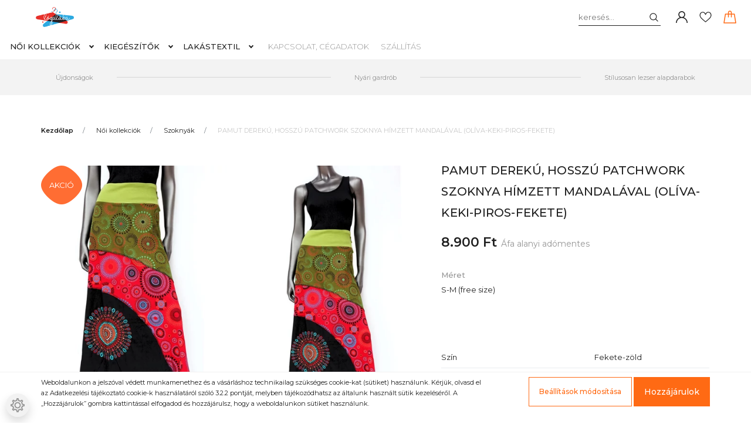

--- FILE ---
content_type: text/html; charset=UTF-8
request_url: https://logalaba.hu/pamut-dereku-hosszu-patchwork-szoknya-himzett-mandalaval-oliva-keki-piros-fekete
body_size: 31124
content:
<!DOCTYPE html>
<html lang="hu" dir="ltr">
<head>
    <title>PAMUT DEREKÚ, HOSSZÚ PATCHWORK SZOKNYA HÍMZETT MANDALÁVAL (OLÍVA-KEKI-PIROS-FEKETE) - Szoknyák - Pamut - női ruhák - egyedi minták - Lógalába</title>
    <meta charset="utf-8">
    <meta name="description" content="PAMUT DEREKÚ, HOSSZÚ PATCHWORK SZOKNYA HÍMZETT MANDALÁVAL (OLÍVA-KEKI-PIROS-FEKETE) a Szoknyák kategóriában">
    <meta name="robots" content="index, follow">
    <link rel="image_src" href="https://labloga.cdn.shoprenter.hu/custom/labloga/image/data/product/Szoknyak/HOSSZU_MAND_SZOKNYAK/hoszok_himz_mand_kek_oliva_keki_pir_fek_2a.JPG.webp?lastmod=1675791372.1763448409">
    <meta property="og:title" content="PAMUT DEREKÚ, HOSSZÚ PATCHWORK SZOKNYA HÍMZETT MANDALÁVAL (OLÍVA-KEKI-PIROS-FEKETE)" />
    <meta property="og:type" content="product" />
    <meta property="og:url" content="https://logalaba.hu/pamut-dereku-hosszu-patchwork-szoknya-himzett-mandalaval-oliva-keki-piros-fekete" />
    <meta property="og:image" content="https://labloga.cdn.shoprenter.hu/custom/labloga/image/cache/w1910h1000/product/Szoknyak/HOSSZU_MAND_SZOKNYAK/hoszok_himz_mand_kek_oliva_keki_pir_fek_2a.JPG.webp?lastmod=1675791372.1763448409" />
    <meta property="og:description" content="Vidám, hímzett mandalás A-vonalú, hosszú pamut patchwork szoknya, derékvonalon pamutpasszéval és bevarrt megkötővel, enyhén rugalmas 100% pamuttextilből. Meseszép szín-és mintavilággal kialakított, elegáns összhatású..." />
    <link href="https://labloga.cdn.shoprenter.hu/custom/labloga/image/data/Logo/logalaba_LOGO.png?lastmod=1587551375.1763448409" rel="icon" />
    <link href="https://labloga.cdn.shoprenter.hu/custom/labloga/image/data/Logo/logalaba_LOGO.png?lastmod=1587551375.1763448409" rel="apple-touch-icon" />
    <base href="https://logalaba.hu:443" />
    <meta name="google-site-verification" content="EofU3hK1Ln7Co5qpjRSS-USe7nJG6xb3E1BZuzZXNrE" />
<meta name="facebook-domain-verification" content="e7y4jkz51ex0p5p0nlmin1p1m6d23p" />

    <meta name="viewport" content="width=device-width, initial-scale=1, maximum-scale=1, user-scalable=0">
            <link href="https://logalaba.hu/pamut-dereku-hosszu-patchwork-szoknya-himzett-mandalaval-oliva-keki-piros-fekete" rel="canonical">
    
            
                <link rel="preconnect" href="https://fonts.googleapis.com">
    <link rel="preconnect" href="https://fonts.gstatic.com" crossorigin>
    <link href="https://fonts.googleapis.com/css2?family=Montserrat:ital,wght@0,300;0,400;0,500;0,600;0,700;0,800;1,300;1,400;1,800&display=swap" rel="stylesheet">
            <link rel="stylesheet" href="https://labloga.cdn.shoprenter.hu/web/compiled/css/fancybox2.css?v=1768907443" media="screen">
            <link rel="stylesheet" href="https://labloga.cdn.shoprenter.hu/custom/labloga/catalog/view/theme/milano_global/style/1736765651.1576854847.0.1611218946.css?v=null.1763448409" media="screen">
        <script>
        window.nonProductQuality = 80;
    </script>
    <script src="//ajax.googleapis.com/ajax/libs/jquery/1.10.2/jquery.min.js"></script>
    <script>window.jQuery || document.write('<script src="https://labloga.cdn.shoprenter.hu/catalog/view/javascript/jquery/jquery-1.10.2.min.js?v=1484139539"><\/script>');</script>
    <script type="text/javascript" src="//cdn.jsdelivr.net/npm/slick-carousel@1.8.1/slick/slick.min.js"></script>

            
    

    <!--Header JavaScript codes--><script src="https://labloga.cdn.shoprenter.hu/web/compiled/js/countdown.js?v=1768907442"></script><script src="https://labloga.cdn.shoprenter.hu/web/compiled/js/base.js?v=1768907442"></script><script src="https://labloga.cdn.shoprenter.hu/web/compiled/js/fancybox2.js?v=1768907442"></script><script src="https://labloga.cdn.shoprenter.hu/web/compiled/js/before_starter2_head.js?v=1768907442"></script><script src="https://labloga.cdn.shoprenter.hu/web/compiled/js/before_starter2_productpage.js?v=1768907442"></script><script src="https://labloga.cdn.shoprenter.hu/web/compiled/js/productreview.js?v=1768907442"></script><script src="https://labloga.cdn.shoprenter.hu/web/compiled/js/nanobar.js?v=1768907442"></script><!--Header jQuery onLoad scripts--><script>window.countdownFormat='%D:%H:%M:%S';var BASEURL='https://logalaba.hu';Currency={"symbol_left":"","symbol_right":" Ft","decimal_place":0,"decimal_point":",","thousand_point":".","currency":"HUF","value":1};var ShopRenter=ShopRenter||{};ShopRenter.product={"id":3944,"sku":"F\/NSZ_PAM_DER_PATCHW_HOSZOK_HIMZ_MAND_OLIV_KEKI_PIR_FEK_S-M","currency":"HUF","unitName":"db","price":8900,"name":"PAMUT DEREK\u00da, HOSSZ\u00da PATCHWORK SZOKNYA H\u00cdMZETT MANDAL\u00c1VAL (OL\u00cdVA-KEKI-PIROS-FEKETE)","brand":"","currentVariant":{"M\u00e9ret":"S-M (free size)"},"parent":{"id":3944,"sku":"F\/NSZ_PAM_DER_PATCHW_HOSZOK_HIMZ_MAND_OLIV_KEKI_PIR_FEK_S-M","unitName":"db","price":8900,"name":"PAMUT DEREK\u00da, HOSSZ\u00da PATCHWORK SZOKNYA H\u00cdMZETT MANDAL\u00c1VAL (OL\u00cdVA-KEKI-PIROS-FEKETE)"}};function setAutoHelpTitles(){$('.autohelp[title]').each(function(){if(!$(this).parents('.aurora-scroll-mode').length){$(this).attr('rel',$(this).attr('title'));$(this).removeAttr('title');$(this).qtip({content:{text:$(this).attr('rel')},hide:{fixed:true},position:{corner:{target:'topMiddle',tooltip:'bottomMiddle'},adjust:{screen:true}},style:{border:{color:'#cccccc'},background:'#ffffff',width:250}});}});}
$(document).ready(function(){$('.fancybox').fancybox({maxWidth:820,maxHeight:650,afterLoad:function(){wrapCSS=$(this.element).data('fancybox-wrapcss');if(wrapCSS){$('.fancybox-wrap').addClass(wrapCSS);}},helpers:{thumbs:{width:50,height:50}}});$('.fancybox-inline').fancybox({maxWidth:820,maxHeight:650,type:'inline'});setAutoHelpTitles();});$(window).load(function(){var init_similar_products_Scroller=function(){$("#similar_products .aurora-scroll-click-mode").each(function(){var max=0;$(this).find($(".list_prouctname")).each(function(){var h=$(this).height();max=h>max?h:max;});$(this).find($(".list_prouctname")).each(function(){$(this).height(max);});});$("#similar_products .aurora-scroll-click-mode").auroraScroll({autoMode:"click",frameRate:60,speed:2.5,direction:-1,elementClass:"product-snapshot",pauseAfter:false,horizontal:true,visible:1,arrowsPosition:1},function(){initAurora();});}
init_similar_products_Scroller();});</script><script src="https://labloga.cdn.shoprenter.hu/web/compiled/js/vue/manifest.bundle.js?v=1768907440"></script><script>var ShopRenter=ShopRenter||{};ShopRenter.onCartUpdate=function(callable){document.addEventListener('cartChanged',callable)};ShopRenter.onItemAdd=function(callable){document.addEventListener('AddToCart',callable)};ShopRenter.onItemDelete=function(callable){document.addEventListener('deleteCart',callable)};ShopRenter.onSearchResultViewed=function(callable){document.addEventListener('AuroraSearchResultViewed',callable)};ShopRenter.onSubscribedForNewsletter=function(callable){document.addEventListener('AuroraSubscribedForNewsletter',callable)};ShopRenter.onCheckoutInitiated=function(callable){document.addEventListener('AuroraCheckoutInitiated',callable)};ShopRenter.onCheckoutShippingInfoAdded=function(callable){document.addEventListener('AuroraCheckoutShippingInfoAdded',callable)};ShopRenter.onCheckoutPaymentInfoAdded=function(callable){document.addEventListener('AuroraCheckoutPaymentInfoAdded',callable)};ShopRenter.onCheckoutOrderConfirmed=function(callable){document.addEventListener('AuroraCheckoutOrderConfirmed',callable)};ShopRenter.onCheckoutOrderPaid=function(callable){document.addEventListener('AuroraOrderPaid',callable)};ShopRenter.onCheckoutOrderPaidUnsuccessful=function(callable){document.addEventListener('AuroraOrderPaidUnsuccessful',callable)};ShopRenter.onProductPageViewed=function(callable){document.addEventListener('AuroraProductPageViewed',callable)};ShopRenter.onMarketingConsentChanged=function(callable){document.addEventListener('AuroraMarketingConsentChanged',callable)};ShopRenter.onCustomerRegistered=function(callable){document.addEventListener('AuroraCustomerRegistered',callable)};ShopRenter.onCustomerLoggedIn=function(callable){document.addEventListener('AuroraCustomerLoggedIn',callable)};ShopRenter.onCustomerUpdated=function(callable){document.addEventListener('AuroraCustomerUpdated',callable)};ShopRenter.onCartPageViewed=function(callable){document.addEventListener('AuroraCartPageViewed',callable)};ShopRenter.customer={"userId":0,"userClientIP":"3.144.170.219","userGroupId":8,"customerGroupTaxMode":"gross","customerGroupPriceMode":"net_tax","email":"","phoneNumber":"","name":{"firstName":"","lastName":""}};ShopRenter.theme={"name":"milano_global","family":"milano","parent":""};ShopRenter.shop={"name":"labloga","locale":"hu","currency":{"code":"HUF","rate":1},"domain":"labloga.myshoprenter.hu"};ShopRenter.page={"route":"product\/product","queryString":"pamut-dereku-hosszu-patchwork-szoknya-himzett-mandalaval-oliva-keki-piros-fekete"};ShopRenter.formSubmit=function(form,callback){callback();};let loadedAsyncScriptCount=0;function asyncScriptLoaded(position){loadedAsyncScriptCount++;if(position==='body'){if(document.querySelectorAll('.async-script-tag').length===loadedAsyncScriptCount){if(/complete|interactive|loaded/.test(document.readyState)){document.dispatchEvent(new CustomEvent('asyncScriptsLoaded',{}));}else{document.addEventListener('DOMContentLoaded',()=>{document.dispatchEvent(new CustomEvent('asyncScriptsLoaded',{}));});}}}}</script><script type="text/javascript"src="https://labloga.cdn.shoprenter.hu/web/compiled/js/vue/customerEventDispatcher.bundle.js?v=1768907440"></script>                
            
            <script>window.dataLayer=window.dataLayer||[];function gtag(){dataLayer.push(arguments)};var ShopRenter=ShopRenter||{};ShopRenter.config=ShopRenter.config||{};ShopRenter.config.googleConsentModeDefaultValue="denied";</script>                        <script type="text/javascript" src="https://labloga.cdn.shoprenter.hu/web/compiled/js/vue/googleConsentMode.bundle.js?v=1768907440"></script>

            <!-- Facebook Pixel Code -->
<script>
  !function(f,b,e,v,n,t,s)
  {if(f.fbq)return;n=f.fbq=function(){n.callMethod?
  n.callMethod.apply(n,arguments):n.queue.push(arguments)};
  if(!f._fbq)f._fbq=n;n.push=n;n.loaded=!0;n.version='2.0';
  n.queue=[];t=b.createElement(e);t.async=!0;
  t.src=v;s=b.getElementsByTagName(e)[0];
  s.parentNode.insertBefore(t,s)}(window, document,'script',
  'https://connect.facebook.net/en_US/fbevents.js');
  fbq('consent', 'revoke');
fbq('init', '335811303860214');
  fbq('track', 'PageView');
document.addEventListener('AuroraProductPageViewed', function(auroraEvent) {
                    fbq('track', 'ViewContent', {
                        content_type: 'product',
                        content_ids: [auroraEvent.detail.product.id.toString()],
                        value: parseFloat(auroraEvent.detail.product.grossUnitPrice),
                        currency: auroraEvent.detail.product.currency
                    }, {
                        eventID: auroraEvent.detail.event.id
                    });
                });
document.addEventListener('AuroraAddedToCart', function(auroraEvent) {
    var fbpId = [];
    var fbpValue = 0;
    var fbpCurrency = '';

    auroraEvent.detail.products.forEach(function(item) {
        fbpValue += parseFloat(item.grossUnitPrice) * item.quantity;
        fbpId.push(item.id);
        fbpCurrency = item.currency;
    });


    fbq('track', 'AddToCart', {
        content_ids: fbpId,
        content_type: 'product',
        value: fbpValue,
        currency: fbpCurrency
    }, {
        eventID: auroraEvent.detail.event.id
    });
})
window.addEventListener('AuroraMarketingCookie.Changed', function(event) {
            let consentStatus = event.detail.isAccepted ? 'grant' : 'revoke';
            if (typeof fbq === 'function') {
                fbq('consent', consentStatus);
            }
        });
</script>
<noscript><img height="1" width="1" style="display:none"
  src="https://www.facebook.com/tr?id=335811303860214&ev=PageView&noscript=1"
/></noscript>
<!-- End Facebook Pixel Code -->
            <!-- Google Tag Manager -->
<script>(function(w,d,s,l,i){w[l]=w[l]||[];w[l].push({'gtm.start':
new Date().getTime(),event:'gtm.js'});var f=d.getElementsByTagName(s)[0],
j=d.createElement(s),dl=l!='dataLayer'?'&l='+l:'';j.async=true;j.src=
'https://www.googletagmanager.com/gtm.js?id='+i+dl;f.parentNode.insertBefore(j,f);
})(window,document,'script','dataLayer','GTM-N9HPMZS');</script>
<!-- End Google Tag Manager -->
            
            
                <!--Global site tag(gtag.js)--><script async src="https://www.googletagmanager.com/gtag/js?id=G-C06EXW0S1C"></script><script>window.dataLayer=window.dataLayer||[];function gtag(){dataLayer.push(arguments);}
gtag('js',new Date());gtag('config','G-C06EXW0S1C');</script>                                <script type="text/javascript" src="https://labloga.cdn.shoprenter.hu/web/compiled/js/vue/GA4EventSender.bundle.js?v=1768907440"></script>

    
    
</head>

    
<body id="body" class="page-body product-page-body show-quantity-in-module milano_global-body desktop-device" role="document">
<!--Google Tag Manager(noscript)--><noscript><iframe src="https://www.googletagmanager.com/ns.html?id=GTM-N9HPMZS"
height="0"width="0"style="display:none;visibility:hidden"></iframe></noscript><!--End Google Tag Manager(noscript)--><div id="fb-root"></div><script>(function(d,s,id){var js,fjs=d.getElementsByTagName(s)[0];if(d.getElementById(id))return;js=d.createElement(s);js.id=id;js.src="//connect.facebook.net/hu_HU/sdk/xfbml.customerchat.js#xfbml=1&version=v2.12&autoLogAppEvents=1";fjs.parentNode.insertBefore(js,fjs);}(document,"script","facebook-jssdk"));</script>
                    

<!-- cached -->    <div class="nanobar-cookie-cog d-flex-center rounded-circle js-hidden-nanobar-button">
        <svg xmlns="https://www.w3.org/2000/svg" width="24" height="24" viewBox="0 0 512 512">
    <path fill="currentColor"
          d="M512 289.7v-67.5l-68.2-18.1c-4.3-15.4-10.4-30.2-18.4-44.2l34.9-60.6 -47.6-47.6 -60.6 34.9c-14-8-28.8-14.1-44.2-18.4L289.7 0h-67.5l-18.1 68.2c-15.4 4.3-30.2 10.4-44.2 18.4L99.4 51.7 51.7 99.4l34.9 60.6c-8 14-14.1 28.8-18.4 44.2L0 222.3v67.5l68.2 18.1c4.3 15.4 10.4 30.2 18.4 44.2l-34.9 60.6 47.6 47.6 60.6-34.9c14 8 28.8 14.1 44.2 18.4l18.1 68.2h67.5l18.1-68.2c15.4-4.3 30.2-10.4 44.2-18.4l60.6 34.9 47.6-47.6 -34.9-60.6c8-14 14.1-28.8 18.4-44.2L512 289.7zM410.1 275.5l-2.5 12.1c-3.9 18.9-11.4 36.8-22.1 53.2l-6.8 10.3 31.6 55 -4.3 4.3 -55-31.6 -10.3 6.8c-16.4 10.8-34.3 18.2-53.2 22.1l-12.1 2.5L259 472h-6l-16.5-61.9 -12.1-2.5c-18.9-3.9-36.8-11.4-53.2-22.1l-10.3-6.8 -55 31.6 -4.3-4.3 31.6-55 -6.8-10.3c-10.8-16.4-18.2-34.3-22.1-53.2l-2.5-12.1L40 259v-6l61.9-16.5 2.5-12.1c3.9-18.9 11.4-36.8 22.1-53.2l6.8-10.3 -31.6-55 4.3-4.3 55 31.6 10.3-6.8c16.4-10.8 34.3-18.2 53.2-22.1l12.1-2.5L253 40h6l16.5 61.9 12.1 2.5c18.9 3.9 36.8 11.4 53.2 22.1l10.3 6.8 55-31.6 4.3 4.3 -31.6 55 6.8 10.3c10.8 16.4 18.2 34.3 22.1 53.2l2.5 12.1L472 253v6L410.1 275.5z"/>
    <path fill="currentColor"
          d="M256 140c-64 0-116 52-116 116s52 116 116 116 116-52 116-116S320 140 256 140zM256 332c-41.9 0-76-34.1-76-76s34.1-76 76-76 76 34.1 76 76S297.9 332 256 332z"/>
</svg>
    </div>
<div class="Fixed nanobar js-nanobar-first-login">
    <div class="container nanobar-container">
        <div class="row flex-column flex-sm-row">
            <div class="col-12 col-sm-6 col-lg-8 nanobar-text-cookies align-self-center text-sm-left">
                <p><span style="font-size:11px;">Weboldalunkon a jelszóval védett munkamenethez és a vásárláshoz technikailag szükséges cookie-kat (sütiket) használunk. Kérjük, olvasd el az </span><span style="font-size:11px;"><span style="line-height: 1.6em;"><a href="/custom/adatvedelem/image/data/OK_Adatkezelesi_tajekoztato_NSYS.pdf" onclick="window.open(this.href, '', 'resizable=no,status=no,location=no,toolbar=no,menubar=no,fullscreen=no,scrollbars=yes,dependent=no'); return false;">Adatkezelési tájékoztató</a></span></span><span style="font-size:11px;"> cookie-k használatáról szóló 3.2.2 pontját, melyben tájékozódhatsz az általunk használt sütik kezeléséről. A „Hozzájárulok” gombra kattintással elfogadod és hozzájárulsz, hogy a weboldalunkon sütiket használunk.<span style="line-height: 1.6em;"></span></span>
</p>
            </div>
            <div class="col-12 col-sm-6 col-lg-4 nanobar-buttons mt-3 m-sm-0 text-center text-sm-right nanobar-action-buttons">
                <a href="" class="btn btn-outline-primary nanobar-settings-button js-nanobar-settings-button">
                    Beállítások módosítása
                </a>
                <a href="" class="btn btn-primary nanobar-btn js-nanobar-close-cookies"
                   data-button-save-text="Beállítások mentése">
                    Hozzájárulok
                </a>
            </div>
        </div>
        <div class="nanobar-cookies js-nanobar-cookies flex-column flex-sm-row text-left pt-3 mt-3"
             style="display: none;">
            <div class="form-check pt-2 pb-2 pr-2 mb-0">
                <div class="custom-control custom-checkbox">
                    <input id="required_cookies" class="custom-control-input" type="checkbox" name="required_cookies" disabled checked/>
                    <label for="required_cookies" class="custom-control-label">
                        Szükséges cookie-k
                        <div class="cookies-help-text">
                            Ezek a cookie-k segítenek abban, hogy a webáruház használható és működőképes legyen.
                        </div>
                    </label>
                </div>
            </div>
            <div class="form-check pt-2 pb-2 pr-2 mb-0">
                <div class="custom-control custom-checkbox">
                    <input id="marketing_cookies" class="custom-control-input js-nanobar-marketing-cookies" type="checkbox"
                           name="marketing_cookies"  checked />
                    <label for="marketing_cookies" class="custom-control-label">
                        Marketing cookie-k
                        <div class="cookies-help-text">
                            Ezeket a cookie-k segítenek abban, hogy az érdeklődési körödnek megfelelő reklámokat és termékeket jelenítsük meg a webáruházban.
                        </div>
                    </label>
                </div>
            </div>
        </div>
    </div>
</div>

<script>
    (function ($) {
        $(document).ready(function () {
            new AuroraNanobar.FirstLogNanobarCheckbox(jQuery('.js-nanobar-first-login'), 'bottom');
        });
    })(jQuery);
</script>
<style>
    body[data-nanobar-position="top"] .product-sticky-wrapper-mobile {
        top: auto;
        bottom: 0;
    }

    @media only screen and (min-width: 992px) {
        body[data-nanobar-position="top"] .sticky-top {
            top: auto;
        }
    }
</style>
<!-- /cached -->
<!-- cached --><div class="Fixed nanobar js-nanobar-free-shipping">
    <div class="container nanobar-container">
        <button type="button" class="close js-nanobar-close" aria-label="Close">
            <span aria-hidden="true">&times;</span>
        </button>
        <div class="nanobar-text px-3"></div>
    </div>
</div>

<script>$(document).ready(function(){document.nanobarInstance=new AuroraNanobar.FreeShippingNanobar($('.js-nanobar-free-shipping'),'bottom','500','','1');});</script><!-- /cached -->
                <!-- page-wrap -->
                    <div class="page-wrap">
                                                            
    <header class="sticky-top sticky-head d-none d-lg-block">
        <div class="container-fluid header-container">
            <div class="header-middle row no-gutters align-items-center justify-content-between">
                <div class="header-middle-left">
                    <!-- cached -->
    <a class="navbar-brand header-logo" href="/"><img style="border: 0; max-width: 240px;" src="https://labloga.cdn.shoprenter.hu/custom/labloga/image/cache/w240h57m00/Logo/logalaba_LOGO_mod1.png?v=1588168124" title="Lógalába" alt="Lógalába" /></a>
<!-- /cached -->
                </div>
                <div class="header-middle-center mr-auto">
                    <nav class="navbar navbar-expand-lg justify-content-start">
                        


                    
            <div id="module_category_wrapper" class="module-category-wrapper">
    
    <div id="category"
         class="module content-module header-position hide-top category-module" >
                <div class="module-body">
                        <div id="category-nav">
            

<ul class="nav nav-pills category category-menu sf-menu sf-horizontal cached">
    <li id="cat_81" class="nav-item item category-list module-list parent even">
    <a href="https://logalaba.hu/noi-kollekciok" class="nav-link">
        Női kollekciók
    </a>
            <ul class="nav flex-column children"><li id="cat_80" class="nav-item item category-list module-list even">
    <a href="https://logalaba.hu/noi-kollekciok/ruhak-tunikak" class="nav-link">
        Ruhák, tunikák
    </a>
    </li><li id="cat_88" class="nav-item item category-list module-list odd">
    <a href="https://logalaba.hu/noi-kollekciok/szoknyak" class="nav-link">
        Szoknyák
    </a>
    </li><li id="cat_86" class="nav-item item category-list module-list even">
    <a href="https://logalaba.hu/noi-kollekciok/nadragok-overalok" class="nav-link">
        Nadrágok, overálok
    </a>
    </li><li id="cat_99" class="nav-item item category-list module-list odd">
    <a href="https://logalaba.hu/noi-kollekciok/felsok-polok" class="nav-link">
        Felsők, pólók
    </a>
    </li><li id="cat_100" class="nav-item item category-list module-list even">
    <a href="https://logalaba.hu/noi-kollekciok/puloverek-kabatok" class="nav-link">
        Pulóverek, kabátok
    </a>
    </li></ul>
    </li><li id="cat_82" class="nav-item item category-list module-list parent odd">
    <a href="https://logalaba.hu/kiegeszitok" class="nav-link">
        Kiegészítők
    </a>
            <ul class="nav flex-column children"><li id="cat_91" class="nav-item item category-list module-list even">
    <a href="https://logalaba.hu/kiegeszitok/ovtaskak-taskak" class="nav-link">
        Övtáskák, táskák
    </a>
    </li><li id="cat_98" class="nav-item item category-list module-list odd">
    <a href="https://logalaba.hu/kiegeszitok/salak-kendok" class="nav-link">
        Sálak, kendők
    </a>
    </li><li id="cat_105" class="nav-item item category-list module-list even">
    <a href="https://logalaba.hu/kiegeszitok/joga-es-strandlepedok" class="nav-link">
        Jóga- és strandlepedők
    </a>
    </li></ul>
    </li><li id="cat_113" class="nav-item item category-list module-list parent even">
    <a href="https://logalaba.hu/lakastextil" class="nav-link">
        Lakástextil
    </a>
            <ul class="nav flex-column children"><li id="cat_94" class="nav-item item category-list module-list even">
    <a href="https://logalaba.hu/lakastextil/agy-es-faltakarok" class="nav-link">
        Ágy- és faltakarók
    </a>
    </li></ul>
    </li>
</ul>

<script>$(function(){$("ul.category").superfish({animation:{opacity:'show'},popUpSelector:"ul.category,ul.children,.js-subtree-dropdown",delay:400,speed:'normal',hoverClass:'js-sf-hover'});});</script>        </div>
            </div>
                                </div>
        <script>$(document).ready(function(){if($('li.align-0.nav-item').length){$('li.align-0.nav-item').each(function(){$headerMiddleHeight=$('.header-middle').height();$leftDropdownTopPosition=$(this).position().top;$(this).find('.subtree-dropdown.children').css('top',Math.round($headerMiddleHeight-$leftDropdownTopPosition))});}
if($('li.align-1.nav-item').length){$('li.align-1.nav-item').each(function(){$fullwidthDropdownCenterPosition=$(this).outerWidth()/ 2;$fullwidthDropdownItemPosition=$(this).position().left;$(this).find('.subtree-arrow').css('left',$fullwidthDropdownItemPosition+$fullwidthDropdownCenterPosition);});}
if($('li.align-2.nav-item').length){$headerMiddleHeight=$('.header-middle').height();$('li.align-2.nav-item').each(function(){$righthDropdownCenterPosition=$(this).outerWidth()/ 2;$righthDropdownTopPosition=$(this).position().top;$(this).find('.subtree-arrow').css('right',$righthDropdownCenterPosition);$(this).find('.subtree-dropdown.children').css('top',Math.round($headerMiddleHeight-$righthDropdownTopPosition))});}});</script>
            </div>
    

                        <!-- cached -->
    <ul class="nav headermenu-list">
                    <li class="nav-item">
                <a class="nav-link" href="https://logalaba.hu/kapcsolat-cegadatok-10"
                   target="_self"
                                       title="Kapcsolat, cégadatok"
                >
                    Kapcsolat, cégadatok
                </a>
                            </li>
                    <li class="nav-item">
                <a class="nav-link" href="https://logalaba.hu/vasarlasi_feltetelek_5"
                   target="_self"
                                       title="Szállítás"
                >
                    Szállítás
                </a>
                            </li>
            </ul>
            <script>$(function(){if($(window).width()>992){window.addEventListener('load',function(){var menu_triggers=document.querySelectorAll('.headermenu-list li.dropdown > a');for(var i=0;i<menu_triggers.length;i++){menu_triggers[i].addEventListener('focus',function(e){for(var j=0;j<menu_triggers.length;j++){menu_triggers[j].parentNode.classList.remove('focus');}
this.parentNode.classList.add('focus');},false);menu_triggers[i].addEventListener('touchend',function(e){if(!this.parentNode.classList.contains('focus')){e.preventDefault();e.target.focus();}},false);}},false);}});</script>    <!-- /cached -->
                    </nav>
                </div>
                <div class="header-middle-right d-flex align-items-center justify-content-end">
                                            
<div class="dropdown search-module d-flex">
    <div class="input-group">
        <input class="form-control disableAutocomplete" type="text" placeholder="keresés..." value=""
               id="filter_keyword" 
               onclick="this.value=(this.value==this.defaultValue)?'':this.value;"/>
        <div class="input-group-append">
            <button class="btn py-0" onclick="moduleSearch();">
                <svg xmlns="https://www.w3.org/2000/svg" viewBox="0 0 512 512" width="15" fill="currentColor">
    <path
        d="M495 466.2L377.2 348.4c29.2-35.6 46.8-81.2 46.8-130.9C424 103.5 331.5 11 217.5 11 103.4 11 11 103.5 11 217.5S103.4 424 217.5 424c49.7 0 95.2-17.5 130.8-46.7L466.1 495c8 8 20.9 8 28.9 0 8-7.9 8-20.9 0-28.8zm-277.5-83.3C126.2 382.9 52 308.7 52 217.5S126.2 52 217.5 52C308.7 52 383 126.3 383 217.5s-74.3 165.4-165.5 165.4z"/>
</svg>

            </button>
        </div>
    </div>

    <input type="hidden" id="filter_description" value="1"/>
    <input type="hidden" id="search_shopname" value="labloga"/>
    <div id="results" class="dropdown-menu search-results"></div>
</div>


                                        <!-- cached -->
    <ul class="nav login-list">
                    <li class="nav-item nav-item-login">
                <a class="nav-link d-flex align-items-center" href="index.php?route=account/login"
                   title="Belépés">
                    <span class="d-none d-lg-flex d-xxxl-none">
                        <svg xmlns="https://www.w3.org/2000/svg" viewBox="0 0 512 512" fill="currentColor" width="20" height="20">
    <path
        d="M437.02 330.98c-27.883-27.882-61.071-48.523-97.281-61.018C378.521 243.251 404 198.548 404 148 404 66.393 337.607 0 256 0S108 66.393 108 148c0 50.548 25.479 95.251 64.262 121.962-36.21 12.495-69.398 33.136-97.281 61.018C26.629 379.333 0 443.62 0 512h40c0-119.103 96.897-216 216-216s216 96.897 216 216h40c0-68.38-26.629-132.667-74.98-181.02zM256 256c-59.551 0-108-48.448-108-108S196.449 40 256 40s108 48.448 108 108-48.449 108-108 108z"/>
</svg>

                    </span>
                    <span class="d-none d-xxxl-flex">
                        Belépés
                    </span>
                </a>
            </li>
            <li class="nav-item nav-item-register d-none">
                <a class="nav-link" href="index.php?route=account/create" title="Regisztráció">
                    Regisztráció
                </a>
            </li>
            </ul>
<!-- /cached -->
                                            <hx:include src="/_fragment?_path=_format%3Dhtml%26_locale%3Den%26_controller%3Dmodule%252Fwishlist&amp;_hash=gMSOFe3hk1EqyxIUhVRHbXZhYPtjdERC1ju4EVDkxnU%3D"></hx:include>
                                        <div id="js-cart">
                        <hx:include src="/_fragment?_path=_format%3Dhtml%26_locale%3Den%26_controller%3Dmodule%252Fcart&amp;_hash=WpONOQEgQHvmqGyETyVSgRa7W3ZSmexYsWp5uMTC29g%3D"></hx:include>
                    </div>
                </div>
            </div>
        </div>
    </header>

                                    
                <main>
                                            <div id="section-header_marketing" class="section-wrapper ">
    
        <div class="header-bottom module-body section-module-body header-marketinf-section-section-body">
        <div class="header-bottom header-marketing-section-position row no-gutters align-items-center justify-content-between">
            <div class="container home-container p-0">
                <div class="row sr-row no-gutters header-marketing-section-row">
                                                                                                        <div class="header-marketing-section-col col d-flex align-items-center">
                                                                                                                <div class="header-marketing-box d-flex justify-content-center">
                                            <a class="header-marketing-box-link" href="index.php?route=product/list&latest=23">
                                                                                        <span class="header-marketing-wrapper">
                                                                                            <span class="header-marketing-title">
                                                    Újdonságok
                                                </span>
                                                                                    </span>
                                    
                                            </a>
                                        </div>
                                                                    </div>
                                                                                                                <div class="header-marketing-section-col col d-flex align-items-center">
                                                                                                                <div class="header-marketing-box d-flex justify-content-center">
                                            <a class="header-marketing-box-link" href="https://labloga.hu/noi-kollekciok-81">
                                                                                        <span class="header-marketing-wrapper">
                                                                                            <span class="header-marketing-title">
                                                    Nyári gardrób
                                                </span>
                                                                                    </span>
                                    
                                            </a>
                                        </div>
                                                                    </div>
                                                                                                                <div class="header-marketing-section-col col d-flex align-items-center">
                                                                                                                <div class="header-marketing-box d-flex justify-content-center">
                                            <a class="header-marketing-box-link" href="https://labloga.hu/noi-kollekciok-81">
                                                                                        <span class="header-marketing-wrapper">
                                                                                            <span class="header-marketing-title">
                                                    Stílusosan lezser alapdarabok
                                                </span>
                                                                                    </span>
                                    
                                            </a>
                                        </div>
                                                                    </div>
                                                                                        </div>
            </div>
        </div>
    </div>
    <script>
        $(document).ready(function () {

            var breakpointLg = parseInt(window.getComputedStyle(document.body).getPropertyValue('--breakpoint-lg'));
            $('.header-marketing-section-row').slick({
                slidesToShow: 1,
                slidesToScroll: 1,
                autoplay: true,
                autoplaySpeed: 2000,
                mobileFirst: true,
                arrows: false,
                dots: false,
                responsive: [
                    {
                        breakpoint: breakpointLg,
                        settings: 'unslick'
                    }
                ]
            });
        });
    </script>
<style>

    .header-marketing-section-position {
        background-color: #f3f3f3;
        padding: 19px 0 20px 0;
    }

    .header-marketing-title {
        color: #969696;
        background-color: #f3f3f3;
        font-size: 0.6875rem;
        line-height: 0.875rem;
    }

    .header-marketing-title strong {
        color: #1f1f1f;
    }

    @media (max-width: 991px) {

        .header-marketing-section-position {
            padding-top: 9px;
            padding-bottom: 10px;
        }

        .header-marketing-section-row {
            flex-direction: column;
        }

        .header-marketing-section-col {
            justify-content: center;
        }
    }

    @media (min-width: 992px) {

        .header-marketing-title {
            white-space: nowrap;
        }

        .header-marketing-section-row .header-marketing-section-col {
            justify-content: center;
        }

        .header-marketing-section-row .header-marketing-section-col:first-child {
            justify-content: flex-start;
        }

        .header-marketing-section-row .header-marketing-section-col:last-child {
            justify-content: flex-end;
        }

        .header-marketing-box {
            background-color: #f3f3f3;
            padding: 0 15px;
        }

        .header-marketing-section-position > .container {
            position: relative;
            overflow: hidden;
        }

        .header-marketing-section-position > .container:before {
            content: "";
            display: block;
            width: 100%;
            height: 1px;
            background: #d5d5d5;
            position: absolute;
            top: 0;
            bottom: 0;
            margin: auto;
        }
    }

    @media (min-width: 1200px) {
        .header-marketing-box {
            padding: 0 40px;
        }
    }

</style>


</div>
                                                
    

    <div class="container">
                <nav aria-label="breadcrumb">
        <ol class="breadcrumb" itemscope itemtype="https://schema.org/BreadcrumbList">
                            <li class="breadcrumb-item"
                     itemprop="itemListElement" itemscope
                    itemtype="https://schema.org/ListItem">
                                            <a itemprop="item" href="https://logalaba.hu">
                            <span itemprop="name">Kezdőlap</span>
                        </a>
                    
                    <meta itemprop="position" content="1"/>
                </li>
                            <li class="breadcrumb-item"
                     itemprop="itemListElement" itemscope
                    itemtype="https://schema.org/ListItem">
                                            <a itemprop="item" href="https://logalaba.hu/noi-kollekciok">
                            <span itemprop="name">Női kollekciók</span>
                        </a>
                    
                    <meta itemprop="position" content="2"/>
                </li>
                            <li class="breadcrumb-item"
                     itemprop="itemListElement" itemscope
                    itemtype="https://schema.org/ListItem">
                                            <a itemprop="item" href="https://logalaba.hu/noi-kollekciok/szoknyak">
                            <span itemprop="name">Szoknyák</span>
                        </a>
                    
                    <meta itemprop="position" content="3"/>
                </li>
                            <li class="breadcrumb-item active"
                    aria-current="page" itemprop="itemListElement" itemscope
                    itemtype="https://schema.org/ListItem">
                                            <span itemprop="name">PAMUT DEREKÚ, HOSSZÚ PATCHWORK SZOKNYA HÍMZETT MANDALÁVAL (OLÍVA-KEKI-PIROS-FEKETE)</span>
                    
                    <meta itemprop="position" content="4"/>
                </li>
                    </ol>
    </nav>


        <div class="row">
            <section class="col one-column-content">
                <div class="flypage" itemscope itemtype="//schema.org/Product">
                                            <div class="page-head">
                            
                        </div>
                    
                                            <div class="page-body">
                                <section class="product-page-top">
        <form action="https://logalaba.hu/index.php?route=checkout/cart" method="post" enctype="multipart/form-data" id="product">
                        <div class="row">
                                                <div class="col-12 col-sm-6 col-xl-7 product-page-left">
                    <div class="product-image-box">
                        <div class="product-image position-relative">
                                

<div class="product_badges horizontal-orientation">
            
                                                                                                
                                        
        <div class="badgeitem-content badgeitem-content-id-1 badgeitem-content-color-n badgeitem-content-type-13 badge-autohelp-content autohelp" title="AKCIÓ">
            <a class="badgeitem badgeitemid_1 badgecolor_n badgetype_13"
               href="/pamut-dereku-hosszu-patchwork-szoknya-himzett-mandalaval-oliva-keki-piros-fekete"
                title="AKCIÓ"
               style="background: transparent url('https://logalaba.hu/catalog/view/badges/n_13.png') top left no-repeat; width: 70px; height: 66px;"
            >
                                    <span class="badgeitem-text">
                                                    AKCIÓ
                                            </span>
                            </a>
        </div>
    

    </div>


    <div id="product-image-container">
    <div class="product-image-row row">
        
                    <div class="col col-lg-6">
                <a href="https://labloga.cdn.shoprenter.hu/custom/labloga/image/cache/w667h1000wt1/product/Szoknyak/HOSSZU_MAND_SZOKNYAK/hoszok_himz_mand_kek_oliva_keki_pir_fek_2a.JPG.webp?lastmod=1675791372.1763448409"
                   title="hosszú, pamut, szoknya, megkötővel, mandala, mintás, olíva, piros, zöld, fekete, trend, női, divat, egyedi, bohém, extravagáns, egzotikus, női, divat, trend - 1/2"
                   class="product-image-link fancybox-product"
                   id="prod_image_link_1"
                   data-fancybox-group="gallery">
                    <img class="product-image product-image-item img-fluid" itemprop="image" src="https://labloga.cdn.shoprenter.hu/custom/labloga/image/cache/w390h585wt1/product/Szoknyak/HOSSZU_MAND_SZOKNYAK/hoszok_himz_mand_kek_oliva_keki_pir_fek_2a.JPG.webp?lastmod=1675791372.1763448409" data-index="1"
                         title="hosszú, pamut, szoknya, megkötővel, mandala, mintás, olíva, piros, zöld, fekete, trend, női, divat, egyedi, bohém, extravagáns, egzotikus, női, divat, trend" alt="hosszú, pamut, szoknya, megkötővel, mandala, mintás, olíva, piros, zöld, fekete, trend, női, divat, egyedi, bohém, extravagáns, egzotikus, női, divat, trend" id="image-1"/>
                </a>
            </div>
                    <div class="col col-lg-6">
                <a href="https://labloga.cdn.shoprenter.hu/custom/labloga/image/cache/w667h1000wt1/product/Szoknyak/HOSSZU_MAND_SZOKNYAK/hoszok_himz_mand_kek_oliva_keki_pir_fek_1a.JPG.webp?lastmod=1617530459.1763448409"
                   title="hosszú, pamut, szoknya, megkötővel, mandala, mintás, olíva, piros, zöld, fekete, trend, női, divat, egyedi, bohém, extravagáns, egzotikus, női, divat, trend - 2/2"
                   class="product-image-link fancybox-product"
                   id="prod_image_link_2"
                   data-fancybox-group="gallery">
                    <img class="product-image product-image-item img-fluid" itemprop="image" src="https://labloga.cdn.shoprenter.hu/custom/labloga/image/cache/w390h585wt1/product/Szoknyak/HOSSZU_MAND_SZOKNYAK/hoszok_himz_mand_kek_oliva_keki_pir_fek_1a.JPG.webp?lastmod=1617530459.1763448409" data-index="2"
                         title="hosszú, pamut, szoknya, megkötővel, mandala, mintás, olíva, piros, zöld, fekete, trend, női, divat, egyedi, bohém, extravagáns, egzotikus, női, divat, trend" alt="hosszú, pamut, szoknya, megkötővel, mandala, mintás, olíva, piros, zöld, fekete, trend, női, divat, egyedi, bohém, extravagáns, egzotikus, női, divat, trend" id="image-2"/>
                </a>
            </div>
        
            </div>
</div>
<script>

    $(document).ready(function () {

        $('.fancybox-product').fancybox({
            maxWidth: 667,
            maxHeight: 1000,
            live: false,
            
            helpers: {
                thumbs: {
                    width: 50,
                    height: 50
                }
            },
            tpl: {
                next: '<a title="Következő" class="fancybox-nav fancybox-next"><span></span></a>',
                prev: '<a title="Előző" class="fancybox-nav fancybox-prev"><span></span></a>'
            }
            /*
            beforeShow: function () {
                this.title = (this.title ? '' + this.title + '<br />' : '') + 'Termék:' + (this.index + 1) + ' of ' + this.group.length;
            }*/
        });
    });
</script>

                        </div>
                            <div class="position-5-wrapper">
                    <div id="socail-media" class="social-share-module d-flex">
    <div class="fb-like" data-href="https://logalaba.hu/pamut-dereku-hosszu-patchwork-szoknya-himzett-mandalaval-oliva-keki-piros-fekete" data-send="false" data-layout="button_count" data-width="90" data-show-faces="false" data-action="like" data-colorscheme="light" data-font="arial"></div><script src="https://assets.pinterest.com/js/pinit.js"></script><div class="pinterest-share"><a data-pin-config="beside" href="https://pinterest.com/pin/create/button/?url=https://logalaba.hu/pamut-dereku-hosszu-patchwork-szoknya-himzett-mandalaval-oliva-keki-piros-fekete&media=https://labloga.cdn.shoprenter.hu/custom/labloga/image/cache/w667h1000/product/Szoknyak/HOSSZU_MAND_SZOKNYAK/hoszok_himz_mand_kek_oliva_keki_pir_fek_2a.JPG.webp?lastmod=1675791372.1763448409&description=PAMUT DEREKÚ, HOSSZÚ PATCHWORK SZOKNYA HÍMZETT MANDALÁVAL (OLÍVA-KEKI-PIROS-FEKETE)"data-pin-do="buttonPin" data-pin-lang="hu"><img src="https://assets.pinterest.com/images/pidgets/pin_it_button.png" /></a></div><div class="twitter" onclick="return shareOnThis('http://twitter.com/home?status=')"></div><div class="fb-share-button" data-href="https://logalaba.hu/pamut-dereku-hosszu-patchwork-szoknya-himzett-mandalaval-oliva-keki-piros-fekete" data-layout="button" data-size="small" data-mobile-iframe="true">
                <a class="fb-xfbml-parse-ignore" target="_blank" href="https://www.facebook.com/sharer/sharer.php?u=https%3A%2F%2Fdevelopers.facebook.com%2Fdocs%2Fplugins%2F&amp;src=sdkpreparse">
                Megosztás</a></div><script type="text/javascript">//<![CDATA[
function shareOnThis(shareurl){u = location.href;t = document.title;window.open(shareurl+encodeURIComponent(u)+'&t='+encodeURIComponent(t),'asd','toolbar=0,status=0,location=1, width=650,height=600,scrollbars=1');return false;}
//]]></script>
</div>

                    
            </div>

                    </div>
                                    </div>
                <div class="col-12 col-sm-6 col-xl-5 product-page-right">
                    <h1 class="page-head-title position-relative">
                        <span class="product-page-product-name" itemprop="name">PAMUT DEREKÚ, HOSSZÚ PATCHWORK SZOKNYA HÍMZETT MANDALÁVAL (OLÍVA-KEKI-PIROS-FEKETE)</span>
                                            </h1>

                                            <div class="product-page-right-box product-page-price-wrapper" itemprop="offers" itemscope
     itemtype="//schema.org/Offer">
        <div class="product-page-price-line">
        <div class="product-page-price-line-inner">
            <div class="product-page-price-label">
                <strong>
                                            Ár:
                                    </strong>
            </div>
                        <span class="product-price product-page-price">8.900 Ft</span>
                            <span class="postfix">   Áfa alanyi adómentes</span>
                    </div>
                <meta itemprop="price" content="8900"/>
        <meta itemprop="priceValidUntil" content="2027-01-21"/>
        <meta itemprop="pricecurrency" content="HUF"/>
        <meta itemprop="category" content="Szoknyák"/>
        <link itemprop="url" href="https://logalaba.hu/pamut-dereku-hosszu-patchwork-szoknya-himzett-mandalaval-oliva-keki-piros-fekete"/>
        <link itemprop="availability" href="http://schema.org/OutOfStock"/>
    </div>
        </div>
                                        <div class="product-cart-box">
                                                    <!-- productattributes1r -->
                            <div class="product-attributes-select-box product-page-right-box noprint">
                                <div class="product-attribute-row">
                <div class="product-attribute-item">
                    <h6 class="product-attribute-name d-flex w-100"><strong
                            class="d-flex align-items-center">Méret</strong></h6>
                    <span class="product-attribute-value">
                            <script type="text/javascript">//<![CDATA[
        function ringSelectedAction(url) {
            if ($('#quickviewPage').attr('value') == 1) {
                $.fancybox({
                    type: 'ajax',
                    wrapCSS: 'fancybox-quickview',
                    href: url
                });
            } else {
                document.location = url;
            }
        }
    jQuery(document).ready(function ($) {
        var obj = {
            data: [],
            count:0,
            debug:false,
            find:function (tries) {
                if (typeof console === 'undefined') {
                    this.debug = false;
                }
                var ret = false;
                for (var i = 0; i < tries.length; i++) {
                    var data = tries[i];
                    $.each(this.data, function ($prodId, dat) {
                        if (ret) {
                            return;
                        } // szebb lenne a continue
                        var ok = true;
                        $.each(data, function ($attrId, $val) {
                            if (ok && dat[ $attrId ] != $val) {
                                ok = false;
                            }
                        });
                        if (ok) {
                            ret = $prodId;
                        }
                    });
                    if (false !== ret) {
                        return this.data[ret];
                    }
                }
                return false;
            }
        };
        $('.ringselect').change(function () {
            $('body').append('<div id="a2c_btncover"/>');
            cart_button = $('#add_to_cart');
            if (cart_button.length > 0) {
                $('#a2c_btncover').css({
                    'position': 'absolute',
                    width: cart_button.outerWidth(),
                    height: cart_button.outerHeight(),
                    top: cart_button.offset().top,
                    left: cart_button.offset().left,
                    opacity: .5,
                    'z-index': 200,
                    background: '#fff'
                });
            }
            var values = {};
            var tries = [];
            $('.ringselect').each(function () {
                values[ $(this).attr('attrid') ] = $(this).val();
                var _val = {};
                $.each(values, function (i, n) {
                    _val[i] = n;
                });
                tries.push(_val);
            });
            var varia = obj.find(tries.reverse());
            if (
                    false !== varia
                            && varia.url
                    ) {
                ringSelectedAction(varia.url);
            }
            $('#a2c_btncover').remove();
        });

    });
    //]]></script>
    
S-M (free size)
                    </span>
                </div>
            </div>
                        </div>
                            <!-- /productattributes1r -->
                        
                                                                            
                        
                                                    <div class="product-addtocart">
    <div class="product-addtocart-wrapper">
        <span class="cart-icon-svg">
            <svg xmlns="https://www.w3.org/2000/svg" viewBox="0 0 129 129" fill="currentColor" width="24"
     height="24">
    <path
        d="M109.1 36.8c-.3-2-2-3.4-4-3.4h-23V24c0-9.7-7.9-17.6-17.6-17.6-9.7 0-17.6 7.9-17.6 17.6v9.4h-23c-2 0-3.7 1.4-4 3.4l-13.4 81c-.2 1.2.1 2.4.9 3.3.8.9 1.9 1.4 3.1 1.4h108.1c2.3 0 4.1-1.8 4.1-4.1 0-.5-.1-.9-.2-1.3l-13.4-80.3zM55.1 24c0-5.2 4.2-9.4 9.4-9.4s9.4 4.2 9.4 9.4v9.4H55.1V24zm-39.8 90.4l12.1-72.8h19.5v22.9c0 2.3 1.8 4.1 4.1 4.1s4.1-1.8 4.1-4.1V41.6h18.8v22.9c0 2.3 1.8 4.1 4.1 4.1s4.1-1.8 4.1-4.1V41.6h19.5l12.1 72.8H15.3z"/>
</svg>        </span>
        
        <div>
            <input type="hidden" name="product_id" value="3944"/>
            <input type="hidden" name="product_collaterals" value=""/>
            <input type="hidden" name="product_addons" value=""/>
            <input type="hidden" name="redirect" value="https://logalaba.hu/index.php?route=product/product&amp;product_id=3944"/>
                    </div>
    </div>
    <div class="text-minimum-wrapper small text-muted">
                    </div>
</div>
<script>
    if ($('.notify-request').length) {
        $('#body').on('keyup keypress', '.quantity_to_cart.quantity-to-cart', function (e) {
            if (e.which === 13) {
                return false;
            }
        });
    }

    $(function () {
        var $productAddtocartWrapper = $('.product-page-right,.product-quickview-right,.product-sticky-wrapper-mobile');
        if ($('.product-addtocart .button-add-to-cart').length) {
            $productAddtocartWrapper.find('.product-addtocart .button-add-to-cart').prepend($productAddtocartWrapper.find('.cart-icon-svg').css('opacity','1'));
        }

        $(window).on('beforeunload', function () {
            $('a.button-add-to-cart:not(.disabled)').removeAttr('href').addClass('disabled button-disabled');
        });
    });
</script>
    <script>
        (function () {
            var clicked = false;
            var loadingClass = 'cart-loading';

            $('#add_to_cart').click(function clickFixed(event) {
                if (clicked === true) {
                    return false;
                }

                if (window.AjaxCart === undefined) {
                    var $this = $(this);
                    clicked = true;
                    $this.addClass(loadingClass);
                    event.preventDefault();

                    $(document).on('cart#listener-ready', function () {
                        clicked = false;
                        event.target.click();
                        $this.removeClass(loadingClass);
                    });
                }
            });
        })();
    </script>

                                            </div>
                        <div class="position-1-wrapper">
        <table class="product-parameters table">
                                                    <tr class="product-parameter-row featured-param-row featured-param-1">
                <td class="param-label featured-param-label featured-szin">Szín</td>
                <td class="param-value featured-param-label featured-szin">Fekete-zöld</td>
            </tr>
            
                            <tr class="product-parameter-row product-wishlist-param-row">
    <td class="no-border" colspan="2">
        <div class="position_1_param">
            <a href="#"
   class="js-add-to-wishlist d-flex align-items-center"
   title="Kívánságlistára teszem" data-id="3944">
    <span class="simple-heart mr-1">
        <?xml version="1.0" encoding="iso-8859-1"?>
<!-- Generator: Adobe Illustrator 19.0.0, SVG Export Plug-In . SVG Version: 6.00 Build 0)  -->
<svg version="1.1" id="Capa_1" xmlns="https://www.w3.org/2000/svg" xmlns:xlink="http://www.w3.org/1999/xlink" x="0px"
     y="0px"
     viewBox="0 0 512 512" xml:space="preserve" fill="currentColor" width="23" height="20">
<g>
    <g>
        <path d="M474.644,74.27C449.391,45.616,414.358,29.836,376,29.836c-53.948,0-88.103,32.22-107.255,59.25
			c-4.969,7.014-9.196,14.047-12.745,20.665c-3.549-6.618-7.775-13.651-12.745-20.665c-19.152-27.03-53.307-59.25-107.255-59.25
			c-38.358,0-73.391,15.781-98.645,44.435C13.267,101.605,0,138.213,0,177.351c0,42.603,16.633,82.228,52.345,124.7
			c31.917,37.96,77.834,77.088,131.005,122.397c19.813,16.884,40.302,34.344,62.115,53.429l0.655,0.574
			c2.828,2.476,6.354,3.713,9.88,3.713s7.052-1.238,9.88-3.713l0.655-0.574c21.813-19.085,42.302-36.544,62.118-53.431
			c53.168-45.306,99.085-84.434,131.002-122.395C495.367,259.578,512,219.954,512,177.351
			C512,138.213,498.733,101.605,474.644,74.27z M309.193,401.614c-17.08,14.554-34.658,29.533-53.193,45.646
			c-18.534-16.111-36.113-31.091-53.196-45.648C98.745,312.939,30,254.358,30,177.351c0-31.83,10.605-61.394,29.862-83.245
			C79.34,72.007,106.379,59.836,136,59.836c41.129,0,67.716,25.338,82.776,46.594c13.509,19.064,20.558,38.282,22.962,45.659
			c2.011,6.175,7.768,10.354,14.262,10.354c6.494,0,12.251-4.179,14.262-10.354c2.404-7.377,9.453-26.595,22.962-45.66
			c15.06-21.255,41.647-46.593,82.776-46.593c29.621,0,56.66,12.171,76.137,34.27C471.395,115.957,482,145.521,482,177.351
			C482,254.358,413.255,312.939,309.193,401.614z"/>
    </g>
</g>
</svg>

    </span>
    <span class="filled-heart mr-1">
        <svg version="1.1" id="Capa_1" xmlns="https://www.w3.org/2000/svg" xmlns:xlink="http://www.w3.org/1999/xlink" x="0px"
     y="0px"
     viewBox="0 0 512 512" xml:space="preserve" width="17" height="16" fill="currentColor">
		<path d="M474.6,74.3c-25.3-28.7-60.3-44.4-98.6-44.4c-53.9,0-88.1,32.2-107.3,59.3c-5,7-9.2,14-12.7,20.7
			c-3.5-6.6-7.8-13.7-12.7-20.7c-19.2-27-53.3-59.3-107.3-59.3c-38.4,0-73.4,15.8-98.6,44.4C13.3,101.6,0,138.2,0,177.4
			c0,42.6,16.6,82.2,52.3,124.7c31.9,38,77.8,77.1,131,122.4c19.8,16.9,40.3,34.3,62.1,53.4l0.7,0.6c2.8,2.5,6.4,3.7,9.9,3.7
			c3.5,0,7.1-1.2,9.9-3.7l0.7-0.6c21.8-19.1,42.3-36.5,62.1-53.4c53.2-45.3,99.1-84.4,131-122.4C495.4,259.6,512,220,512,177.4
			C512,138.2,498.7,101.6,474.6,74.3z" stroke="#00000" stroke-width="2"/>
</svg>

    </span>
    <span class="filled-flying-heart filled-flying-heart-1 mr-1">
        <svg version="1.1" id="Capa_1" xmlns="https://www.w3.org/2000/svg" xmlns:xlink="http://www.w3.org/1999/xlink" x="0px"
     y="0px"
     viewBox="0 0 512 512" xml:space="preserve" width="17" height="16" fill="currentColor">
		<path d="M474.6,74.3c-25.3-28.7-60.3-44.4-98.6-44.4c-53.9,0-88.1,32.2-107.3,59.3c-5,7-9.2,14-12.7,20.7
			c-3.5-6.6-7.8-13.7-12.7-20.7c-19.2-27-53.3-59.3-107.3-59.3c-38.4,0-73.4,15.8-98.6,44.4C13.3,101.6,0,138.2,0,177.4
			c0,42.6,16.6,82.2,52.3,124.7c31.9,38,77.8,77.1,131,122.4c19.8,16.9,40.3,34.3,62.1,53.4l0.7,0.6c2.8,2.5,6.4,3.7,9.9,3.7
			c3.5,0,7.1-1.2,9.9-3.7l0.7-0.6c21.8-19.1,42.3-36.5,62.1-53.4c53.2-45.3,99.1-84.4,131-122.4C495.4,259.6,512,220,512,177.4
			C512,138.2,498.7,101.6,474.6,74.3z" stroke="#00000" stroke-width="2"/>
</svg>

    </span>
    <span class="filled-flying-heart filled-flying-heart-2 mr-1">
        <svg version="1.1" id="Capa_1" xmlns="https://www.w3.org/2000/svg" xmlns:xlink="http://www.w3.org/1999/xlink" x="0px"
     y="0px"
     viewBox="0 0 512 512" xml:space="preserve" width="17" height="16" fill="currentColor">
		<path d="M474.6,74.3c-25.3-28.7-60.3-44.4-98.6-44.4c-53.9,0-88.1,32.2-107.3,59.3c-5,7-9.2,14-12.7,20.7
			c-3.5-6.6-7.8-13.7-12.7-20.7c-19.2-27-53.3-59.3-107.3-59.3c-38.4,0-73.4,15.8-98.6,44.4C13.3,101.6,0,138.2,0,177.4
			c0,42.6,16.6,82.2,52.3,124.7c31.9,38,77.8,77.1,131,122.4c19.8,16.9,40.3,34.3,62.1,53.4l0.7,0.6c2.8,2.5,6.4,3.7,9.9,3.7
			c3.5,0,7.1-1.2,9.9-3.7l0.7-0.6c21.8-19.1,42.3-36.5,62.1-53.4c53.2-45.3,99.1-84.4,131-122.4C495.4,259.6,512,220,512,177.4
			C512,138.2,498.7,101.6,474.6,74.3z" stroke="#00000" stroke-width="2"/>
</svg>

    </span>
    <span class="filled-flying-heart filled-flying-heart-3 mr-1">
        <svg version="1.1" id="Capa_1" xmlns="https://www.w3.org/2000/svg" xmlns:xlink="http://www.w3.org/1999/xlink" x="0px"
     y="0px"
     viewBox="0 0 512 512" xml:space="preserve" width="17" height="16" fill="currentColor">
		<path d="M474.6,74.3c-25.3-28.7-60.3-44.4-98.6-44.4c-53.9,0-88.1,32.2-107.3,59.3c-5,7-9.2,14-12.7,20.7
			c-3.5-6.6-7.8-13.7-12.7-20.7c-19.2-27-53.3-59.3-107.3-59.3c-38.4,0-73.4,15.8-98.6,44.4C13.3,101.6,0,138.2,0,177.4
			c0,42.6,16.6,82.2,52.3,124.7c31.9,38,77.8,77.1,131,122.4c19.8,16.9,40.3,34.3,62.1,53.4l0.7,0.6c2.8,2.5,6.4,3.7,9.9,3.7
			c3.5,0,7.1-1.2,9.9-3.7l0.7-0.6c21.8-19.1,42.3-36.5,62.1-53.4c53.2-45.3,99.1-84.4,131-122.4C495.4,259.6,512,220,512,177.4
			C512,138.2,498.7,101.6,474.6,74.3z" stroke="#00000" stroke-width="2"/>
</svg>

    </span>
    <span class="ml-1">
        Kívánságlistára teszem
    </span>
</a>
        </div>
    </td>
</tr>

                                <tr class="product-parameter-row product-short-description-row">
        <td colspan="2" class="param-value product-short-description">
            <span background-color:="" class="product_desc" font-size:="" itemprop="description" open="" style="box-sizing: border-box; display: block; color: rgb(143, 143, 143); font-family: "></span>

<p>Vidám, hímzett mandalás A-vonalú, hosszú pamut patchwork szoknya, derékvonalon pamutpasszéval és bevarrt megkötővel, enyhén rugalmas 100% pamuttextilből. Meseszép szín-és mintavilággal kialakított, elegáns összhatású különlegesség.
</p>

<p><u></u>
</p>

<p><u>S-M méretei</u>
</p>

<ul>
	<li>derékbőség: 76-90 cm</li>
	<li>csípőbőség: 102-110 cm</li>
	<li>hossza: 96 cm</li>
</ul>

        </td>
    </tr>

                                        <tr class="product-parameter-row productrating-param-row">
                    <td class="param-label productrating-param">Átlagos értékelés:</td>
            <td class="param-value productrating-param">
                <a href="javascript:{}" rel="nofollow" class="js-scroll-productreview">
                                            Nem értékelt
                                    </a>
            </td>
        
    </tr>

                    </table>
    </div>


                </div>
            </div>
        </form>
    </section>
    <section class="product-page-middle-2">
        <div class="row">
            <div class="col-12 column-content one-column-content product-one-column-content">
                
                
            </div>
        </div>
    </section>
    <section class="product-page-middle-3">
        <div class="row product-positions-tabs">
            <div class="col-12">
                            <div class="position-3-wrapper">
            <div class="position-3-container">
                <ul class="nav nav-tabs justify-content-lg-center" id="flypage-nav" role="tablist">
                                                                        <li class="nav-item">
                                <a class="nav-link js-scrollto-productdescription disable-anchorfix accordion-toggle active"
                                   id="productdescription-tab" data-toggle="tab" href="#tab-productdescription" role="tab"
                                   title="Leírás és Paraméterek" data-tab="#tab_productdescription">
                                   <span>
                                       Leírás és Paraméterek
                                   </span>
                                </a>
                            </li>
                                                                                                <li class="nav-item">
                                <a class="nav-link js-scrollto-productreview disable-anchorfix accordion-toggle "
                                   id="productreview-tab" data-toggle="tab" href="#tab-productreview" role="tab"
                                   title="Vélemények" data-tab="#tab_productreview">
                                   <span>
                                       Vélemények
                                   </span>
                                </a>
                            </li>
                                                            </ul>
                <div class="tab-content">
                                                                        <div class="tab-pane fade show active" id="tab-productdescription"
                                 role="tabpanel" aria-labelledby="productdescription-tab" data-tab="#tab_productdescription">
                                


                    
        <div id="productdescription-wrapper" class="module-productdescription-wrapper">

    <div id="productdescription"
         class="module home-position product-position productdescription" >
            <div class="module-head">
        <h3 class="module-head-title">Leírás és Paraméterek</h3>
    </div>
        <div class="module-body">
                        
                    <table class="parameter-table table m-0">
            <tr>
            <td>Anyag összetétel</td>
            <td><strong>100% Pamut</strong></td>
        </tr>
            <tr>
            <td>Rendeltetés</td>
            <td><strong>Általános női felsőruházat</strong></td>
        </tr>
            <tr>
            <td>Származási hely</td>
            <td><strong>Nepál</strong></td>
        </tr>
            <tr>
            <td>Minőségi osztály</td>
            <td><strong>I. osztályú</strong></td>
        </tr>
    </table>                    </div>
                                </div>
    
            </div>
    

                            </div>
                                                                                                <div class="tab-pane fade " id="tab-productreview"
                                 role="tabpanel" aria-labelledby="productreview-tab" data-tab="#tab_productreview">
                                


                    
    <div id="productreview_wrapper" class="module-productreview-wrapper">
    
    <div id="productreview"
         class="module home-position product-position productreview" >
            <div class="module-head">
        <h3 class="module-head-title js-scrollto-productreview">Vélemények</h3>
    </div>
        <div class="module-body">
                    <div class="product-review-list">
            <div class="module-body">
                <div id="review_msg" class="js-review-msg"></div>
                <div class="product-review-summary row mb-5">
                                            <div class="col-md-9 col-sm-8 product-review-no-reviews">
                            <div class="content d-flex align-items-center h-100 justify-content-center justify-content-sm-start">
                                <div class="no-review-icon mr-3">
                                    <?xml version="1.0" ?>
    <svg data-name="Layer 1" id="Layer_1" viewBox="0 0 128 128" xmlns="https://www.w3.org/2000/svg" width="80px" height="80px">
        <path d="M65.6,81.68l-3.49-1.54A1,1,0,1,0,61.3,82l3.49,1.54a1,1,0,0,0,.41.09,1,1,0,0,0,.4-1.92Z"/>
        <path d="M74.47,88.75,71.41,76.16a.94.94,0,0,1,.22-.85l8.64-9.66a3,3,0,0,0-2-4.9l-12.92-1a.94.94,0,0,1-.75-.46L58.12,48.1a2.94,2.94,0,0,0-5.27.36l-4.93,12a.93.93,0,0,1-.67.56L34.58,63.73a3,3,0,0,0-1.28,5.13l9.87,8.39a1,1,0,0,1,.33.81L42.18,91a3,3,0,0,0,2.93,3.25,3,3,0,0,0,1.55-.44l11-6.8a1,1,0,0,1,.87-.06l11.85,5.24a3,3,0,0,0,4.06-3.39Zm-2.26,1.42a.92.92,0,0,1-1,.14L59.37,85.07a2.93,2.93,0,0,0-2.73.19l-11,6.8a1,1,0,0,1-1.44-.91l1.32-12.88a3,3,0,0,0-1-2.55l-9.87-8.39A.94.94,0,0,1,35,65.69L47.67,63a3,3,0,0,0,2.1-1.76l4.93-12a.94.94,0,0,1,.81-.59h.07a.91.91,0,0,1,.81.47L62.9,60.3a3,3,0,0,0,2.33,1.46l12.91,1a1,1,0,0,1,.64,1.58L70.14,74a2.94,2.94,0,0,0-.67,2.66l3,12.59A.93.93,0,0,1,72.21,90.17Z"/>
        <path d="M19,36l7,5.59a2.35,2.35,0,0,0,1.46.52,2.27,2.27,0,0,0,1-.22,2.32,2.32,0,0,0,1.36-2.07l.21-8.91a.33.33,0,0,1,.15-.28l7.46-4.88a2.34,2.34,0,0,0-.5-4.17l-8.42-3a.37.37,0,0,1-.21-.23L26.07,9.74h0A2.35,2.35,0,0,0,22,8.93L16.54,16a.35.35,0,0,1-.28.14l-8.91-.44a2.34,2.34,0,0,0-2,3.66l5.07,7.34a.36.36,0,0,1,0,.32L7.25,35.37a2.33,2.33,0,0,0,.47,2.43,2.36,2.36,0,0,0,2.39.65l8.54-2.56A.35.35,0,0,1,19,36Zm-9.43.58a.34.34,0,0,1-.34-.09.32.32,0,0,1-.07-.36l3.17-8.33A2.37,2.37,0,0,0,12,25.59L7,18.25a.33.33,0,0,1,0-.36.31.31,0,0,1,.31-.17l8.91.43a2.34,2.34,0,0,0,2-.91l5.41-7.09a.34.34,0,0,1,.6.11l2.34,8.61A2.35,2.35,0,0,0,28,20.47l8.42,3a.32.32,0,0,1,.22.28.34.34,0,0,1-.15.33L29,28.91a2.3,2.3,0,0,0-1.06,1.9l-.21,8.92a.35.35,0,0,1-.2.3.33.33,0,0,1-.36-.05l-6.95-5.59a2.32,2.32,0,0,0-1.46-.51,2.52,2.52,0,0,0-.67.09Z"/>
        <path d="M103.07,51.26a1.91,1.91,0,0,0,1.68,1h.09a1.91,1.91,0,0,0,1.68-1.14l2.42-5.59,6-1.15A1.89,1.89,0,0,0,116.48,43a1.91,1.91,0,0,0-.57-2l-4.56-4,.78-6.11a1.93,1.93,0,0,0-2.88-1.9L104,32.1l-5.56-2.63a1.92,1.92,0,0,0-2,.24,1.89,1.89,0,0,0-.68,1.91l1.32,5.95-4.22,4.48a1.92,1.92,0,0,0,1.21,3.23l6.06.58ZM98.51,38.94A1.91,1.91,0,0,0,99,37.21l-1.27-5.86,5.43,2.56a1.92,1.92,0,0,0,1.79-.08l5.19-3.07-.77,6a2,2,0,0,0,.63,1.68l4.47,4-5.89,1.12a1.89,1.89,0,0,0-1.4,1.11l-2.42,5.49-2.89-5.26a1.94,1.94,0,0,0-1.49-1l-6-.6Z"/>
        <path d="M30.08,98.5l.77-6A1.92,1.92,0,0,0,30,90.64a1.89,1.89,0,0,0-2-.06l-5.16,3L17.34,91a1.92,1.92,0,0,0-2.69,2.14L16,99l-4.16,4.42a1.91,1.91,0,0,0,1.2,3.21l6,.57,2.92,5.32a1.9,1.9,0,0,0,1.67,1h.09a1.88,1.88,0,0,0,1.66-1.13l2.39-5.51,6-1.13a1.91,1.91,0,0,0,.92-3.3Zm-2.76,6.44a1.92,1.92,0,0,0-1.39,1.1l-2.38,5.4-2.83-5.17a1.9,1.9,0,0,0-1.48-1l-5.86-.6,4-4.29a1.92,1.92,0,0,0,.48-1.71l-1.25-5.76L22,95.44a1.93,1.93,0,0,0,1.78-.07l5.1-3-.75,5.9a1.91,1.91,0,0,0,.62,1.67l4.39,3.93Z"/>
        <path d="M120.8,94l-7-.59-3.49-6.09a2.08,2.08,0,0,0-1.91-1,2.05,2.05,0,0,0-1.77,1.26L103.85,94,97,95.45A2.05,2.05,0,0,0,95.41,97,2.08,2.08,0,0,0,96.06,99l5.34,4.62-.75,7a2.07,2.07,0,0,0,.94,2,2.1,2.1,0,0,0,1.11.32,2.05,2.05,0,0,0,1.06-.3l6-3.65,6.4,2.87a2.06,2.06,0,0,0,2.84-2.35l-1.61-6.88,4.71-5.2A2.06,2.06,0,0,0,120.8,94ZM116,101.24a2,2,0,0,0-.47,1.85l1.59,6.88s0,0,0,0l-6.41-2.87a2.06,2.06,0,0,0-1.9.12l-6.08,3.6.75-7a2,2,0,0,0-.7-1.78l-5.3-4.66L104.26,96a2.06,2.06,0,0,0,1.47-1.22l2.8-6.48,3.5,6.08a2.05,2.05,0,0,0,1.61,1l7,.66Z"/>
        <path d="M63,31.76a10.62,10.62,0,0,1,7,7,1,1,0,0,0,1,.7,1,1,0,0,0,1-.7,10.6,10.6,0,0,1,7-7,1,1,0,0,0,.7-1,1,1,0,0,0-.7-.95,10.64,10.64,0,0,1-7-7,1,1,0,0,0-1-.71,1,1,0,0,0-1,.71,10.66,10.66,0,0,1-7,7,1,1,0,0,0-.71.95A1,1,0,0,0,63,31.76Zm8-6.07a12.66,12.66,0,0,0,5.12,5.11A12.62,12.62,0,0,0,71,35.92a12.6,12.6,0,0,0-5.11-5.12A12.64,12.64,0,0,0,71,25.69Z"/>
        <path d="M23.54,70.93a1,1,0,0,0-1-.7,1,1,0,0,0-.95.7,5.33,5.33,0,0,1-3.53,3.53,1,1,0,0,0-.71,1,1,1,0,0,0,.71,1,5.37,5.37,0,0,1,3.53,3.53,1,1,0,0,0,.95.71,1,1,0,0,0,1-.7,5.37,5.37,0,0,1,3.53-3.54,1,1,0,0,0,.7-1,1,1,0,0,0-.7-1A5.33,5.33,0,0,1,23.54,70.93Zm-1,6.4a7.23,7.23,0,0,0-1.91-1.91,7.12,7.12,0,0,0,1.91-1.92,7.3,7.3,0,0,0,1.92,1.92A7.42,7.42,0,0,0,22.58,77.33Z"/>
        <path d="M108.05,12.93a1,1,0,0,0-1-.7,1,1,0,0,0-1,.7,5.84,5.84,0,0,1-3.88,3.88,1,1,0,0,0,0,1.92,5.84,5.84,0,0,1,3.88,3.88,1,1,0,0,0,1,.7,1,1,0,0,0,1-.7,5.88,5.88,0,0,1,3.88-3.88,1,1,0,0,0,0-1.92A5.88,5.88,0,0,1,108.05,12.93Zm-1,7.07a7.77,7.77,0,0,0-2.23-2.23,7.77,7.77,0,0,0,2.23-2.23,7.73,7.73,0,0,0,2.22,2.23A7.73,7.73,0,0,0,107.1,20Z"/>
        <path d="M92.73,78.73a5.5,5.5,0,0,1-3.64-3.64,1,1,0,0,0-1-.7,1,1,0,0,0-1,.7,5.5,5.5,0,0,1-3.64,3.64,1,1,0,0,0-.71,1,1,1,0,0,0,.71,1,5.52,5.52,0,0,1,3.64,3.64,1,1,0,0,0,1,.71,1,1,0,0,0,1-.71,5.52,5.52,0,0,1,3.64-3.64,1,1,0,0,0,.71-1A1,1,0,0,0,92.73,78.73Zm-4.59,3a7.43,7.43,0,0,0-2-2,7.57,7.57,0,0,0,2-2,7.39,7.39,0,0,0,2,2A7.26,7.26,0,0,0,88.14,81.7Z"/>
        <path d="M88.09,115.37A9.17,9.17,0,0,1,82,109.32a1,1,0,0,0-1-.71,1,1,0,0,0-1,.71,9.14,9.14,0,0,1-6.05,6.05,1,1,0,0,0,0,1.91,9.14,9.14,0,0,1,6.05,6,1,1,0,0,0,1,.71,1,1,0,0,0,1-.71,9.17,9.17,0,0,1,6.06-6,1,1,0,0,0,0-1.91Zm-7,5.16a11.1,11.1,0,0,0-4.21-4.2,11.2,11.2,0,0,0,4.21-4.21,11.17,11.17,0,0,0,4.2,4.21A11.07,11.07,0,0,0,81.08,120.53Z"/>
</svg>                                </div>
                                Erről a termékről még nem érkezett vélemény.
                            </div>
                        </div>
                    
                    <div class="col-md-3 col-sm-4">
                        <div
                            class="add-review d-flex h-100 flex-column justify-content-center align-content-center text-center ">
                            <div class="add-review-text">Írja meg véleményét!</div>
                            <button class="btn btn-primary js-i-add-review">Értékelem a terméket</button>
                        </div>
                    </div>
                </div>
                            </div>
        </div>
        <div class="product-review-form js-product-review-form" style="display: none" id="product-review-form">
            <div class="module-head" id="review_title">
                <h4 class="module-head-title mb-4">Írd meg véleményedet</h4>
            </div>
            <div class="module-body">
                <div class="content">
                    <div class="form">
                        <form id="review_form" method="post" accept-charset="utf-8" action="/pamut-dereku-hosszu-patchwork-szoknya-himzett-mandalaval-oliva-keki-piros-fekete" enctype="application/x-www-form-urlencoded">
                            <fieldset class="fieldset content">
                                <input type="hidden" name="product_id" class="input input-hidden" id="form-element-product_id" value="3944">
                                <div class="form-group">
                                    <label for="form-element-name">Neved:</label>
                                    <input type="text" name="name" id="form-element-name" class="form-control" value="">
                                </div>
                                <div class="form-group">
                                    <label for="form-element-text">Véleményed:</label>
                                    <textarea name="text" id="form-element-text" cols="60" rows="8" class="form-control"></textarea>
                                    <small class="form-text text-muted element-description">Megjegyzés: A HTML-kód használata nem engedélyezett!</small>
                                </div>
                                <div class="form-group">
                                    <div class="element-label label-nolabel">
                                        <span class="review-prefix">Értékelés: Rossz</span>
                                        <input type="radio" name="rating" value="1" data-star="1">
                                        <input type="radio" name="rating" value="2" data-star="2">
                                        <input type="radio" name="rating" value="3" data-star="3">
                                        <input type="radio" name="rating" value="4" data-star="4">
                                        <input type="radio" name="rating"  value="5" data-star="5">
                                        <span class="review-postfix">Kitűnő</span>
                                    </div>
                                </div>
                                <div class="form-group">
                                    <input name="gdpr_consent" type="checkbox" id="form-element-checkbox">
                                    <label class="d-inline" for="form-element-checkbox">Hozzájárulok, hogy a(z) Józsa Zoltán Attila EV a hozzászólásomat a weboldalon nyilvánosan közzétegye. Kijelentem, hogy az ÁSZF-et és az adatkezelési tájékoztatót elolvastam, megértettem, hogy a hozzájárulásom bármikor visszavonhatom.</label>
                                </div>
                                <div class="form-element form-element-topyenoh">
                                    <label for="form-element-phone_number">phone_number</label><br class="lsep">
                                    <input type="text" name="phone_number" id="form-element-phone_number" class="input input-topyenoh" value="">
                                </div>
                                                                    <div class="form-element form-element-captcha required"><label for="form-element-captcha">Írd be az alábbi mezőbe a kódot:<span class="required-mark"> *</span></label><br class="lsep"/>
<div><img src="[data-uri]"/></div><input type="text" name="captcha"  id="form-element-captcha"  class="input input-captcha required" value="" /></div>

                                                            </fieldset>
                            <input type="hidden" id="review_form__token" name="csrftoken[review_form]" value="jsj2m2Vk0h7B5kid9A118ynzs-7z-7RtMem1uJzLEXc">
                                                    </form>
                    </div>
                </div>
                <div class="buttons">
                    <button id="add-review-submit" class="btn btn-primary button js-add-review-submit">
                        Tovább
                    </button>
                </div>
            </div>
        </div>


        
        <script>window.addEventListener("load",()=>{productReviewHandler();});</script>            </div>
                                </div>
    
            </div>
    

                            </div>
                                                            </div>
            </div>
        </div>
    
    

            </div>
        </div>
    </section>
    <section class="product-page-middle-5 w-100">
        <div class="row">
            <div class="col-12">
                    <div class="position-4-wrapper">
        <div class="position-4-container">
                            


    
            <div id="module_similar_products_wrapper" class="module-similar_products-wrapper">
    
    <div id="similar_products"
         class="module product-module home-position snapshot_vertical_direction product-position" >
                    <div class="module-head">
            <h3 class="module-head-title">Hasonló termékek</h3>
        </div>
            <div class="module-body">
                            <div class="aurora-scroll-mode aurora-scroll-click-mode product-snapshot-vertical snapshot_vertical snapshot-list-secondary-image list list_with_divs" id="similar_products_home_list"><div class="scrollertd product-snapshot list_div_item">    <div class="card product-card h-100  mobile-simple-view" >
    <div class="card-top-position"></div>
    <div class="product-card-image d-flex-center position-relative overflow-hidden list_picture">
                    <div class="position-absolute card-badges">
                

<div class="product_badges horizontal-orientation">
    </div>

            </div>
                <a class="img-thumbnail-link" href="https://logalaba.hu/megkotos-hosszu-szoknyaruha-thai-motivummal-oliva-krem-s-xl" title="hosszú, szoknya, megkötővel, thai, olíva, zöld, krém, narancs, virág, pávatoll, mintás, trend, női, divat, egyedi, bohém, extravagáns, egzotikus ">
                                            <img src="https://labloga.cdn.shoprenter.hu/custom/labloga/image/cache/w345h518/product/Szoknyak/HOSSZU_MINTAS_SZOKNYAK/01_megkot_szok_bordur_pavas_vil_oliva_1a.JPG.webp?lastmod=1682183699.1763448409" class="card-img-top card-img-top-with-secondary img-thumbnail" title="hosszú, szoknya, megkötővel, thai, olíva, zöld, krém, narancs, virág, pávatoll, mintás, trend, női, divat, egyedi, bohém, extravagáns, egzotikus " alt="hosszú, szoknya, megkötővel, thai, olíva, zöld, krém, narancs, virág, pávatoll, mintás, trend, női, divat, egyedi, bohém, extravagáns, egzotikus "  />
                <img src="https://labloga.cdn.shoprenter.hu/custom/labloga/image/cache/w345h518/product/Szoknyak/HOSSZU_MINTAS_SZOKNYAK/01_megkot_szok_bordur_pavas_vil_oliva_3a.JPG.webp?lastmod=1682183699.1763448409" class="card-img-top-secondary img-thumbnail" title="hosszú, szoknya, megkötővel, thai, olíva, zöld, krém, narancs, virág, pávatoll, mintás, trend, női, divat, egyedi, bohém, extravagáns, egzotikus " alt="hosszú, szoknya, megkötővel, thai, olíva, zöld, krém, narancs, virág, pávatoll, mintás, trend, női, divat, egyedi, bohém, extravagáns, egzotikus "  />
                    </a>
        <span class="card-buttons-overlay">
            <span class="item item-quickview">
                
            </span>
            <span class="item">
                <div class="product-card-item product-card-details">
    <a class="btn btn-details btn-outline-primary" href="https://logalaba.hu/megkotos-hosszu-szoknyaruha-thai-motivummal-oliva-krem-s-xl" data-toggle="tooltip" data-placement="right"
       title="Részletek">
        <span class="icon-details">
            <svg xmlns="https://www.w3.org/2000/svg" width="22" height="4" fill="currentColor">
    <path d="M20 4a2 2 0 1 1 0-4 2 2 0 0 1 0 4zm-9 0a2 2 0 1 1 0-4 2 2 0 0 1 0 4zM2 4a2 2 0 1 1 0-4 2 2 0 0 1 0 4z"/>
</svg>

        </span>
        Részletek
    </a>
</div>
<script></script>
            </span>
            </span>
        <span class="card-add-to-cart-overlay">
                
                <input type="hidden" name="product_id" value="4516"/>
            </span>
    </div>
    <div class="card-body product-card-body">
                <h2 class="product-card-item product-card-title h5">
    <a href="https://logalaba.hu/megkotos-hosszu-szoknyaruha-thai-motivummal-oliva-krem-s-xl" title="hosszú, szoknya, megkötővel, thai, olíva, zöld, krém, narancs, virág, pávatoll, mintás, trend, női, divat, egyedi, bohém, extravagáns, egzotikus ">MEGKÖTŐS HOSSZÚ SZOKNYA/RUHA, THAI MOTÍVUMMAL (OLÍVA-KRÉM / S-XL)</a>
    </h2>    <div class="product-card-item product-card-price d-flex flex-row flex-wrap align-items-center">
                    <span class="product-price">8.900 Ft</span>
                                    <div class="product-price__decrease-wrapper mt-1 w-100">
                                            </div>
                    </div>

    </div>
</div>
</div><div class="scrollertd product-snapshot list_div_item">    <div class="card product-card h-100  mobile-simple-view" >
    <div class="card-top-position"></div>
    <div class="product-card-image d-flex-center position-relative overflow-hidden list_picture">
                    <div class="position-absolute card-badges">
                

<div class="product_badges horizontal-orientation">
    </div>

            </div>
                <a class="img-thumbnail-link" href="https://logalaba.hu/megkotos-hosszu-szoknyaruha-thai-motivummal-sotetkek-barna-s-xl" title="hosszú, szoknya, megkötővel, thai, kék, barna, narancs, virág, pávatoll, mintás, trend, női, divat, egyedi, bohém, extravagáns, egzotikus ">
                                            <img src="https://labloga.cdn.shoprenter.hu/custom/labloga/image/cache/w345h518/product/Szoknyak/HOSSZU_MINTAS_SZOKNYAK/01_megkot_szok_bordur_pavas_sotkek_1a.JPG.webp?lastmod=1682184421.1763448409" class="card-img-top card-img-top-with-secondary img-thumbnail" title="hosszú, szoknya, megkötővel, thai, kék, barna, narancs, virág, pávatoll, mintás, trend, női, divat, egyedi, bohém, extravagáns, egzotikus " alt="hosszú, szoknya, megkötővel, thai, kék, barna, narancs, virág, pávatoll, mintás, trend, női, divat, egyedi, bohém, extravagáns, egzotikus "  />
                <img src="https://labloga.cdn.shoprenter.hu/custom/labloga/image/cache/w345h518/product/Szoknyak/HOSSZU_MINTAS_SZOKNYAK/01_megkot_szok_bordur_pavas_sotkek_3a.JPG.webp?lastmod=1682184421.1763448409" class="card-img-top-secondary img-thumbnail" title="hosszú, szoknya, megkötővel, thai, kék, barna, narancs, virág, pávatoll, mintás, trend, női, divat, egyedi, bohém, extravagáns, egzotikus " alt="hosszú, szoknya, megkötővel, thai, kék, barna, narancs, virág, pávatoll, mintás, trend, női, divat, egyedi, bohém, extravagáns, egzotikus "  />
                    </a>
        <span class="card-buttons-overlay">
            <span class="item item-quickview">
                
            </span>
            <span class="item">
                <div class="product-card-item product-card-details">
    <a class="btn btn-details btn-outline-primary" href="https://logalaba.hu/megkotos-hosszu-szoknyaruha-thai-motivummal-sotetkek-barna-s-xl" data-toggle="tooltip" data-placement="right"
       title="Részletek">
        <span class="icon-details">
            <svg xmlns="https://www.w3.org/2000/svg" width="22" height="4" fill="currentColor">
    <path d="M20 4a2 2 0 1 1 0-4 2 2 0 0 1 0 4zm-9 0a2 2 0 1 1 0-4 2 2 0 0 1 0 4zM2 4a2 2 0 1 1 0-4 2 2 0 0 1 0 4z"/>
</svg>

        </span>
        Részletek
    </a>
</div>
<script></script>
            </span>
            </span>
        <span class="card-add-to-cart-overlay">
                
                <input type="hidden" name="product_id" value="4519"/>
            </span>
    </div>
    <div class="card-body product-card-body">
                <h2 class="product-card-item product-card-title h5">
    <a href="https://logalaba.hu/megkotos-hosszu-szoknyaruha-thai-motivummal-sotetkek-barna-s-xl" title="hosszú, szoknya, megkötővel, thai, kék, barna, narancs, virág, pávatoll, mintás, trend, női, divat, egyedi, bohém, extravagáns, egzotikus ">MEGKÖTŐS HOSSZÚ SZOKNYA/RUHA, THAI MOTÍVUMMAL (SÖTÉTKÉK-BARNA / S-XL)</a>
    </h2>    <div class="product-card-item product-card-price d-flex flex-row flex-wrap align-items-center">
                    <span class="product-price">8.900 Ft</span>
                                    <div class="product-price__decrease-wrapper mt-1 w-100">
                                            </div>
                    </div>

    </div>
</div>
</div><div class="scrollertd product-snapshot list_div_item">    <div class="card product-card h-100  mobile-simple-view" >
    <div class="card-top-position"></div>
    <div class="product-card-image d-flex-center position-relative overflow-hidden list_picture">
                    <div class="position-absolute card-badges">
                

<div class="product_badges horizontal-orientation">
    </div>

            </div>
                <a class="img-thumbnail-link" href="https://logalaba.hu/lai-mintas-megkotos-hosszu-szoknyaruha-tengerkek" title="hosszú, szoknya, megkötővel, thai, kék, fehér, lai, mintás, trend, női, divat, egyedi, bohém, extravagáns, egzotikus ">
                                            <img src="https://labloga.cdn.shoprenter.hu/custom/labloga/image/cache/w345h518/product/Szoknyak/HOSSZU_MINTAS_SZOKNYAK/01_megkot_szok_bordur_lai_tengerkek_1a.JPG.webp?lastmod=1682188181.1763448409" class="card-img-top card-img-top-with-secondary img-thumbnail" title="hosszú, szoknya, megkötővel, thai, kék, fehér, lai, mintás, trend, női, divat, egyedi, bohém, extravagáns, egzotikus " alt="hosszú, szoknya, megkötővel, thai, kék, fehér, lai, mintás, trend, női, divat, egyedi, bohém, extravagáns, egzotikus "  />
                <img src="https://labloga.cdn.shoprenter.hu/custom/labloga/image/cache/w345h518/product/Szoknyak/HOSSZU_MINTAS_SZOKNYAK/01_megkot_szok_bordur_lai_tengerkek_3a.JPG.webp?lastmod=1682188181.1763448409" class="card-img-top-secondary img-thumbnail" title="hosszú, szoknya, megkötővel, thai, kék, fehér, lai, mintás, trend, női, divat, egyedi, bohém, extravagáns, egzotikus " alt="hosszú, szoknya, megkötővel, thai, kék, fehér, lai, mintás, trend, női, divat, egyedi, bohém, extravagáns, egzotikus "  />
                    </a>
        <span class="card-buttons-overlay">
            <span class="item item-quickview">
                
            </span>
            <span class="item">
                <div class="product-card-item product-card-details">
    <a class="btn btn-details btn-outline-primary" href="https://logalaba.hu/lai-mintas-megkotos-hosszu-szoknyaruha-tengerkek" data-toggle="tooltip" data-placement="right"
       title="Részletek">
        <span class="icon-details">
            <svg xmlns="https://www.w3.org/2000/svg" width="22" height="4" fill="currentColor">
    <path d="M20 4a2 2 0 1 1 0-4 2 2 0 0 1 0 4zm-9 0a2 2 0 1 1 0-4 2 2 0 0 1 0 4zM2 4a2 2 0 1 1 0-4 2 2 0 0 1 0 4z"/>
</svg>

        </span>
        Részletek
    </a>
</div>
<script></script>
            </span>
            </span>
        <span class="card-add-to-cart-overlay">
                
                <input type="hidden" name="product_id" value="4520"/>
            </span>
    </div>
    <div class="card-body product-card-body">
                <h2 class="product-card-item product-card-title h5">
    <a href="https://logalaba.hu/lai-mintas-megkotos-hosszu-szoknyaruha-tengerkek" title="hosszú, szoknya, megkötővel, thai, kék, fehér, lai, mintás, trend, női, divat, egyedi, bohém, extravagáns, egzotikus ">LAI MINTÁS, MEGKÖTŐS HOSSZÚ SZOKNYA/RUHA (TENGERKÉK)</a>
    </h2>    <div class="product-card-item product-card-price d-flex flex-row flex-wrap align-items-center">
                    <span class="product-price">8.900 Ft</span>
                                    <div class="product-price__decrease-wrapper mt-1 w-100">
                                            </div>
                    </div>

    </div>
</div>
</div><div class="scrollertd product-snapshot list_div_item">    <div class="card product-card h-100  mobile-simple-view" >
    <div class="card-top-position"></div>
    <div class="product-card-image d-flex-center position-relative overflow-hidden list_picture">
                    <div class="position-absolute card-badges">
                

<div class="product_badges horizontal-orientation">
    </div>

            </div>
                <a class="img-thumbnail-link" href="https://logalaba.hu/lai-mintas-megkotos-hosszu-szoknyaruha-egkek" title="hosszú, szoknya, megkötővel, thai, kék, fehér, lai, mintás, trend, női, divat, egyedi, bohém, extravagáns, egzotikus ">
                                            <img src="https://labloga.cdn.shoprenter.hu/custom/labloga/image/cache/w345h518/product/Szoknyak/HOSSZU_MINTAS_SZOKNYAK/01_megkot_szok_bordur_lai_egkek_1a.JPG.webp?lastmod=1682188297.1763448409" class="card-img-top card-img-top-with-secondary img-thumbnail" title="hosszú, szoknya, megkötővel, thai, kék, fehér, lai, mintás, trend, női, divat, egyedi, bohém, extravagáns, egzotikus " alt="hosszú, szoknya, megkötővel, thai, kék, fehér, lai, mintás, trend, női, divat, egyedi, bohém, extravagáns, egzotikus "  />
                <img src="https://labloga.cdn.shoprenter.hu/custom/labloga/image/cache/w345h518/product/Szoknyak/HOSSZU_MINTAS_SZOKNYAK/01_megkot_szok_bordur_lai_egkek_3a.JPG.webp?lastmod=1682188297.1763448409" class="card-img-top-secondary img-thumbnail" title="hosszú, szoknya, megkötővel, thai, kék, fehér, lai, mintás, trend, női, divat, egyedi, bohém, extravagáns, egzotikus " alt="hosszú, szoknya, megkötővel, thai, kék, fehér, lai, mintás, trend, női, divat, egyedi, bohém, extravagáns, egzotikus "  />
                    </a>
        <span class="card-buttons-overlay">
            <span class="item item-quickview">
                
            </span>
            <span class="item">
                <div class="product-card-item product-card-details">
    <a class="btn btn-details btn-outline-primary" href="https://logalaba.hu/lai-mintas-megkotos-hosszu-szoknyaruha-egkek" data-toggle="tooltip" data-placement="right"
       title="Részletek">
        <span class="icon-details">
            <svg xmlns="https://www.w3.org/2000/svg" width="22" height="4" fill="currentColor">
    <path d="M20 4a2 2 0 1 1 0-4 2 2 0 0 1 0 4zm-9 0a2 2 0 1 1 0-4 2 2 0 0 1 0 4zM2 4a2 2 0 1 1 0-4 2 2 0 0 1 0 4z"/>
</svg>

        </span>
        Részletek
    </a>
</div>
<script></script>
            </span>
            </span>
        <span class="card-add-to-cart-overlay">
                
                <input type="hidden" name="product_id" value="4521"/>
            </span>
    </div>
    <div class="card-body product-card-body">
                <h2 class="product-card-item product-card-title h5">
    <a href="https://logalaba.hu/lai-mintas-megkotos-hosszu-szoknyaruha-egkek" title="hosszú, szoknya, megkötővel, thai, kék, fehér, lai, mintás, trend, női, divat, egyedi, bohém, extravagáns, egzotikus ">LAI MINTÁS, MEGKÖTŐS HOSSZÚ SZOKNYA/RUHA (ÉGKÉK)</a>
    </h2>    <div class="product-card-item product-card-price d-flex flex-row flex-wrap align-items-center">
                    <span class="product-price">8.900 Ft</span>
                                    <div class="product-price__decrease-wrapper mt-1 w-100">
                                            </div>
                    </div>

    </div>
</div>
</div><div class="scrollertd product-snapshot list_div_item">    <div class="card product-card h-100  mobile-simple-view" >
    <div class="card-top-position"></div>
    <div class="product-card-image d-flex-center position-relative overflow-hidden list_picture">
                    <div class="position-absolute card-badges">
                

<div class="product_badges horizontal-orientation">
    </div>

            </div>
                <a class="img-thumbnail-link" href="https://logalaba.hu/megkotos-hosszu-szoknyaruha-thai-motivummal-fekete-krem-barna-s-xl" title="hosszú, szoknya, megkötővel, thai, fekete, krém, barna, narancs, virág, pávatoll, mintás, trend, női, divat, egyedi, bohém, extravagáns, egzotikus ">
                                            <img src="https://labloga.cdn.shoprenter.hu/custom/labloga/image/cache/w345h518/product/Szoknyak/HOSSZU_MINTAS_SZOKNYAK/01_megkot_szok_bordur_pavas_fek_krem_barn_1a.JPG.webp?lastmod=1682190100.1763448409" class="card-img-top card-img-top-with-secondary img-thumbnail" title="hosszú, szoknya, megkötővel, thai, fekete, krém, barna, narancs, virág, pávatoll, mintás, trend, női, divat, egyedi, bohém, extravagáns, egzotikus " alt="hosszú, szoknya, megkötővel, thai, fekete, krém, barna, narancs, virág, pávatoll, mintás, trend, női, divat, egyedi, bohém, extravagáns, egzotikus "  />
                <img src="https://labloga.cdn.shoprenter.hu/custom/labloga/image/cache/w345h518/product/Szoknyak/HOSSZU_MINTAS_SZOKNYAK/01_megkot_szok_bordur_pavas_fek_krem_barn_3a.JPG.webp?lastmod=1682190100.1763448409" class="card-img-top-secondary img-thumbnail" title="hosszú, szoknya, megkötővel, thai, fekete, krém, barna, narancs, virág, pávatoll, mintás, trend, női, divat, egyedi, bohém, extravagáns, egzotikus " alt="hosszú, szoknya, megkötővel, thai, fekete, krém, barna, narancs, virág, pávatoll, mintás, trend, női, divat, egyedi, bohém, extravagáns, egzotikus "  />
                    </a>
        <span class="card-buttons-overlay">
            <span class="item item-quickview">
                
            </span>
            <span class="item">
                <div class="product-card-item product-card-details">
    <a class="btn btn-details btn-outline-primary" href="https://logalaba.hu/megkotos-hosszu-szoknyaruha-thai-motivummal-fekete-krem-barna-s-xl" data-toggle="tooltip" data-placement="right"
       title="Részletek">
        <span class="icon-details">
            <svg xmlns="https://www.w3.org/2000/svg" width="22" height="4" fill="currentColor">
    <path d="M20 4a2 2 0 1 1 0-4 2 2 0 0 1 0 4zm-9 0a2 2 0 1 1 0-4 2 2 0 0 1 0 4zM2 4a2 2 0 1 1 0-4 2 2 0 0 1 0 4z"/>
</svg>

        </span>
        Részletek
    </a>
</div>
<script></script>
            </span>
            </span>
        <span class="card-add-to-cart-overlay">
                
                <input type="hidden" name="product_id" value="4526"/>
            </span>
    </div>
    <div class="card-body product-card-body">
                <h2 class="product-card-item product-card-title h5">
    <a href="https://logalaba.hu/megkotos-hosszu-szoknyaruha-thai-motivummal-fekete-krem-barna-s-xl" title="hosszú, szoknya, megkötővel, thai, fekete, krém, barna, narancs, virág, pávatoll, mintás, trend, női, divat, egyedi, bohém, extravagáns, egzotikus ">MEGKÖTŐS HOSSZÚ SZOKNYA/RUHA, THAI MOTÍVUMMAL (FEKETE-KRÉM-BARNA / S-XL)</a>
    </h2>    <div class="product-card-item product-card-price d-flex flex-row flex-wrap align-items-center">
                    <span class="product-price">8.900 Ft</span>
                                    <div class="product-price__decrease-wrapper mt-1 w-100">
                                            </div>
                    </div>

    </div>
</div>
</div><div class="scrollertd product-snapshot list_div_item">    <div class="card product-card h-100  mobile-simple-view" >
    <div class="card-top-position"></div>
    <div class="product-card-image d-flex-center position-relative overflow-hidden list_picture">
                    <div class="position-absolute card-badges">
                

<div class="product_badges horizontal-orientation">
    </div>

            </div>
                <a class="img-thumbnail-link" href="https://logalaba.hu/himzett-dereku-lagy-fodros-szoknyaruha-farmerkek" title="farmer, kék, pamut, rövid, szoknya, ruha, gumírozott, derekú, bővülő, A-vonalú, egyszínű, női, divat, bohém, különleges, egyedi, trend">
                                            <img src="https://labloga.cdn.shoprenter.hu/custom/labloga/image/cache/w345h518/product/Szoknyak/FODROS_SZOKNYAK/farm_hoszok_fodros_kozkek_1_MODa.JPG.webp?lastmod=1596660081.1763448409" class="card-img-top card-img-top-with-secondary img-thumbnail" title="farmer, kék, pamut, rövid, szoknya, ruha, gumírozott, derekú, bővülő, A-vonalú, egyszínű, női, divat, bohém, különleges, egyedi, trend" alt="farmer, kék, pamut, rövid, szoknya, ruha, gumírozott, derekú, bővülő, A-vonalú, egyszínű, női, divat, bohém, különleges, egyedi, trend"  />
                <img src="https://labloga.cdn.shoprenter.hu/custom/labloga/image/cache/w345h518/product/Szoknyak/FODROS_SZOKNYAK/farm_hoszok_fodros_kozkek_2_MODa.JPG.webp?lastmod=1591447823.1763448409" class="card-img-top-secondary img-thumbnail" title="farmer, kék, pamut, rövid, szoknya, ruha, gumírozott, derekú, bővülő, A-vonalú, egyszínű, női, divat, bohém, különleges, egyedi, trend" alt="farmer, kék, pamut, rövid, szoknya, ruha, gumírozott, derekú, bővülő, A-vonalú, egyszínű, női, divat, bohém, különleges, egyedi, trend"  />
                    </a>
        <span class="card-buttons-overlay">
            <span class="item item-quickview">
                
            </span>
            <span class="item">
                <div class="product-card-item product-card-details">
    <a class="btn btn-details btn-outline-primary" href="https://logalaba.hu/himzett-dereku-lagy-fodros-szoknyaruha-farmerkek" data-toggle="tooltip" data-placement="right"
       title="Részletek">
        <span class="icon-details">
            <svg xmlns="https://www.w3.org/2000/svg" width="22" height="4" fill="currentColor">
    <path d="M20 4a2 2 0 1 1 0-4 2 2 0 0 1 0 4zm-9 0a2 2 0 1 1 0-4 2 2 0 0 1 0 4zM2 4a2 2 0 1 1 0-4 2 2 0 0 1 0 4z"/>
</svg>

        </span>
        Részletek
    </a>
</div>
<script></script>
            </span>
            </span>
        <span class="card-add-to-cart-overlay">
                
                <input type="hidden" name="product_id" value="3652"/>
            </span>
    </div>
    <div class="card-body product-card-body">
                <h2 class="product-card-item product-card-title h5">
    <a href="https://logalaba.hu/himzett-dereku-lagy-fodros-szoknyaruha-farmerkek" title="farmer, kék, pamut, rövid, szoknya, ruha, gumírozott, derekú, bővülő, A-vonalú, egyszínű, női, divat, bohém, különleges, egyedi, trend">HÍMZETT DEREKÚ, LÁGY FODROS SZOKNYA/RUHA (FARMERKÉK)</a>
    </h2>    <div class="product-card-item product-card-price d-flex flex-row flex-wrap align-items-center">
                    <span class="product-price">8.900 Ft</span>
                                    <div class="product-price__decrease-wrapper mt-1 w-100">
                                            </div>
                    </div>

    </div>
</div>
</div><div class="scrollertd product-snapshot list_div_item">    <div class="card product-card h-100  mobile-simple-view" >
    <div class="card-top-position"></div>
    <div class="product-card-image d-flex-center position-relative overflow-hidden list_picture">
                    <div class="position-absolute card-badges">
                

<div class="product_badges horizontal-orientation">
    </div>

            </div>
                <a class="img-thumbnail-link" href="https://logalaba.hu/lai-mintas-megkotos-hosszu-szoknyaruha-vilagos-karmin" title="hosszú, szoknya, megkötővel, thai, kármin, rózsaszín, bordó, bézs, fehér, lai, mintás, trend, női, divat, egyedi, bohém, extravagáns, egzotikus ">
                                            <img src="https://labloga.cdn.shoprenter.hu/custom/labloga/image/cache/w345h518/product/Szoknyak/HOSSZU_MINTAS_SZOKNYAK/0_megkot_szoknya_lai_mint_pink_1a.jpg.webp?lastmod=1706179169.1763448409" class="card-img-top card-img-top-with-secondary img-thumbnail" title="hosszú, szoknya, megkötővel, thai, kármin, rózsaszín, bordó, bézs, fehér, lai, mintás, trend, női, divat, egyedi, bohém, extravagáns, egzotikus " alt="hosszú, szoknya, megkötővel, thai, kármin, rózsaszín, bordó, bézs, fehér, lai, mintás, trend, női, divat, egyedi, bohém, extravagáns, egzotikus "  />
                <img src="https://labloga.cdn.shoprenter.hu/custom/labloga/image/cache/w345h518/product/Szoknyak/HOSSZU_MINTAS_SZOKNYAK/0_megkot_szoknya_lai_mint_pink_3a.jpg.webp?lastmod=1692689564.1763448409" class="card-img-top-secondary img-thumbnail" title="hosszú, szoknya, megkötővel, thai, kármin, rózsaszín, bordó, bézs, fehér, lai, mintás, trend, női, divat, egyedi, bohém, extravagáns, egzotikus " alt="hosszú, szoknya, megkötővel, thai, kármin, rózsaszín, bordó, bézs, fehér, lai, mintás, trend, női, divat, egyedi, bohém, extravagáns, egzotikus "  />
                    </a>
        <span class="card-buttons-overlay">
            <span class="item item-quickview">
                
            </span>
            <span class="item">
                <div class="product-card-item product-card-details">
    <a class="btn btn-details btn-outline-primary" href="https://logalaba.hu/lai-mintas-megkotos-hosszu-szoknyaruha-vilagos-karmin" data-toggle="tooltip" data-placement="right"
       title="Részletek">
        <span class="icon-details">
            <svg xmlns="https://www.w3.org/2000/svg" width="22" height="4" fill="currentColor">
    <path d="M20 4a2 2 0 1 1 0-4 2 2 0 0 1 0 4zm-9 0a2 2 0 1 1 0-4 2 2 0 0 1 0 4zM2 4a2 2 0 1 1 0-4 2 2 0 0 1 0 4z"/>
</svg>

        </span>
        Részletek
    </a>
</div>
<script></script>
            </span>
            </span>
        <span class="card-add-to-cart-overlay">
                
                <input type="hidden" name="product_id" value="4586"/>
            </span>
    </div>
    <div class="card-body product-card-body">
                <h2 class="product-card-item product-card-title h5">
    <a href="https://logalaba.hu/lai-mintas-megkotos-hosszu-szoknyaruha-vilagos-karmin" title="hosszú, szoknya, megkötővel, thai, kármin, rózsaszín, bordó, bézs, fehér, lai, mintás, trend, női, divat, egyedi, bohém, extravagáns, egzotikus ">LAI MINTÁS, MEGKÖTŐS HOSSZÚ SZOKNYA/RUHA (VILÁGOS KÁRMIN)</a>
    </h2>    <div class="product-card-item product-card-price d-flex flex-row flex-wrap align-items-center">
                    <span class="product-price">8.900 Ft</span>
                                    <div class="product-price__decrease-wrapper mt-1 w-100">
                                            </div>
                    </div>

    </div>
</div>
</div><div class="scrollertd product-snapshot list_div_item">    <div class="card product-card h-100  mobile-simple-view" >
    <div class="card-top-position"></div>
    <div class="product-card-image d-flex-center position-relative overflow-hidden list_picture">
                    <div class="position-absolute card-badges">
                

<div class="product_badges horizontal-orientation">
    </div>

            </div>
                <a class="img-thumbnail-link" href="https://logalaba.hu/megkotos-hosszu-szoknyaruha-szines-mandalakkal-piros" title="hosszú, szoknya, megkötővel, színes, piros, mandala, virág, mintás, trend, női, divat, egyedi, bohém, extravagáns, egzotikus ">
                                            <img src="https://labloga.cdn.shoprenter.hu/custom/labloga/image/cache/w345h518/product/Szoknyak/HOSSZU_MAND_SZOKNYAK/megkot_mand_maxi_szoknya_pir_2a.JPG.webp?lastmod=1716544231.1763448409" class="card-img-top card-img-top-with-secondary img-thumbnail" title="hosszú, szoknya, megkötővel, színes, piros, mandala, virág, mintás, trend, női, divat, egyedi, bohém, extravagáns, egzotikus " alt="hosszú, szoknya, megkötővel, színes, piros, mandala, virág, mintás, trend, női, divat, egyedi, bohém, extravagáns, egzotikus "  />
                <img src="https://labloga.cdn.shoprenter.hu/custom/labloga/image/cache/w345h518/product/Szoknyak/HOSSZU_MAND_SZOKNYAK/megkot_mand_maxi_szoknya_pir_6a.JPG.webp?lastmod=1610294338.1763448409" class="card-img-top-secondary img-thumbnail" title="hosszú, szoknya, megkötővel, színes, piros, mandala, virág, mintás, trend, női, divat, egyedi, bohém, extravagáns, egzotikus " alt="hosszú, szoknya, megkötővel, színes, piros, mandala, virág, mintás, trend, női, divat, egyedi, bohém, extravagáns, egzotikus "  />
                    </a>
        <span class="card-buttons-overlay">
            <span class="item item-quickview">
                
            </span>
            <span class="item">
                <div class="product-card-item product-card-details">
    <a class="btn btn-details btn-outline-primary" href="https://logalaba.hu/megkotos-hosszu-szoknyaruha-szines-mandalakkal-piros" data-toggle="tooltip" data-placement="right"
       title="Részletek">
        <span class="icon-details">
            <svg xmlns="https://www.w3.org/2000/svg" width="22" height="4" fill="currentColor">
    <path d="M20 4a2 2 0 1 1 0-4 2 2 0 0 1 0 4zm-9 0a2 2 0 1 1 0-4 2 2 0 0 1 0 4zM2 4a2 2 0 1 1 0-4 2 2 0 0 1 0 4z"/>
</svg>

        </span>
        Részletek
    </a>
</div>
<script></script>
            </span>
            </span>
        <span class="card-add-to-cart-overlay">
                
                <input type="hidden" name="product_id" value="3687"/>
            </span>
    </div>
    <div class="card-body product-card-body">
                <h2 class="product-card-item product-card-title h5">
    <a href="https://logalaba.hu/megkotos-hosszu-szoknyaruha-szines-mandalakkal-piros" title="hosszú, szoknya, megkötővel, színes, piros, mandala, virág, mintás, trend, női, divat, egyedi, bohém, extravagáns, egzotikus ">MEGKÖTŐS HOSSZÚ SZOKNYA/RUHA, SZÍNES MANDALÁKKAL (PIROS)</a>
    </h2>    <div class="product-card-item product-card-price d-flex flex-row flex-wrap align-items-center">
                    <span class="product-price">8.900 Ft</span>
                                    <div class="product-price__decrease-wrapper mt-1 w-100">
                                            </div>
                    </div>

    </div>
</div>
</div><div class="scrollertd product-snapshot list_div_item">    <div class="card product-card h-100  mobile-simple-view" >
    <div class="card-top-position"></div>
    <div class="product-card-image d-flex-center position-relative overflow-hidden list_picture">
                    <div class="position-absolute card-badges">
                

<div class="product_badges horizontal-orientation">
    </div>

            </div>
                <a class="img-thumbnail-link" href="https://logalaba.hu/pamut-hosszu-szoknyaruha-kokuszgyuruvel-feher-lila-kek-narancs-pillangos-s-xl" title="hosszú, pamut, szoknya, megkötővel, pillangó, mintás, fehér, színes, trend, női, divat, egyedi, bohém, extravagáns, egzotikus,  trend">
                                            <img src="https://labloga.cdn.shoprenter.hu/custom/labloga/image/cache/w345h518/product/Szoknyak/HOSSZU_MINTAS_SZOKNYAK/pill_szok_bia_2modmodA.JPG.webp?lastmod=1690613051.1763448409" class="card-img-top card-img-top-with-secondary img-thumbnail" title="hosszú, pamut, szoknya, megkötővel, pillangó, mintás, fehér, színes, trend, női, divat, egyedi, bohém, extravagáns, egzotikus,  trend" alt="hosszú, pamut, szoknya, megkötővel, pillangó, mintás, fehér, színes, trend, női, divat, egyedi, bohém, extravagáns, egzotikus,  trend"  />
                <img src="https://labloga.cdn.shoprenter.hu/custom/labloga/image/cache/w345h518/product/Szoknyak/HOSSZU_MINTAS_SZOKNYAK/pill_szoknya_feh_kek_lila_nar_zold_1a.JPG.webp?lastmod=1625289147.1763448409" class="card-img-top-secondary img-thumbnail" title="hosszú, pamut, szoknya, megkötővel, pillangó, mintás, fehér, színes, trend, női, divat, egyedi, bohém, extravagáns, egzotikus,  trend" alt="hosszú, pamut, szoknya, megkötővel, pillangó, mintás, fehér, színes, trend, női, divat, egyedi, bohém, extravagáns, egzotikus,  trend"  />
                    </a>
        <span class="card-buttons-overlay">
            <span class="item item-quickview">
                
            </span>
            <span class="item">
                <div class="product-card-item product-card-details">
    <a class="btn btn-details btn-outline-primary" href="https://logalaba.hu/pamut-hosszu-szoknyaruha-kokuszgyuruvel-feher-lila-kek-narancs-pillangos-s-xl" data-toggle="tooltip" data-placement="right"
       title="Részletek">
        <span class="icon-details">
            <svg xmlns="https://www.w3.org/2000/svg" width="22" height="4" fill="currentColor">
    <path d="M20 4a2 2 0 1 1 0-4 2 2 0 0 1 0 4zm-9 0a2 2 0 1 1 0-4 2 2 0 0 1 0 4zM2 4a2 2 0 1 1 0-4 2 2 0 0 1 0 4z"/>
</svg>

        </span>
        Részletek
    </a>
</div>
<script></script>
            </span>
            </span>
        <span class="card-add-to-cart-overlay">
                
                <input type="hidden" name="product_id" value="4106"/>
            </span>
    </div>
    <div class="card-body product-card-body">
                <h2 class="product-card-item product-card-title h5">
    <a href="https://logalaba.hu/pamut-hosszu-szoknyaruha-kokuszgyuruvel-feher-lila-kek-narancs-pillangos-s-xl" title="hosszú, pamut, szoknya, megkötővel, pillangó, mintás, fehér, színes, trend, női, divat, egyedi, bohém, extravagáns, egzotikus,  trend">PAMUT HOSSZÚ SZOKNYA/RUHA, KÓKUSZGYŰRŰVEL (FEHÉR-LILA-KÉK-NARANCS PILLANGÓS / S-XL)</a>
    </h2>    <div class="product-card-item product-card-price d-flex flex-row flex-wrap align-items-center">
                    <span class="product-price">8.900 Ft</span>
                                    <div class="product-price__decrease-wrapper mt-1 w-100">
                                            </div>
                    </div>

    </div>
</div>
</div><div class="scrollertd product-snapshot list_div_item">    <div class="card product-card h-100  mobile-simple-view" >
    <div class="card-top-position"></div>
    <div class="product-card-image d-flex-center position-relative overflow-hidden list_picture">
                    <div class="position-absolute card-badges">
                

<div class="product_badges horizontal-orientation">
    </div>

            </div>
                <a class="img-thumbnail-link" href="https://logalaba.hu/megkotos-hosszu-szoknyaruha-thai-motivummal-bordo-krem-s-xl" title="hosszú, szoknya, megkötővel, thai, bordó, krém, narancs, virág, pávatoll, mintás, trend, női, divat, egyedi, bohém, extravagáns, egzotikus ">
                                            <img src="https://labloga.cdn.shoprenter.hu/custom/labloga/image/cache/w345h518/product/Szoknyak/HOSSZU_MINTAS_SZOKNYAK/01_megkot_szok_bordur_pavas_bordo_1a.JPG.webp?lastmod=1682174985.1763448409" class="card-img-top card-img-top-with-secondary img-thumbnail" title="hosszú, szoknya, megkötővel, thai, bordó, krém, narancs, virág, pávatoll, mintás, trend, női, divat, egyedi, bohém, extravagáns, egzotikus " alt="hosszú, szoknya, megkötővel, thai, bordó, krém, narancs, virág, pávatoll, mintás, trend, női, divat, egyedi, bohém, extravagáns, egzotikus "  />
                <img src="https://labloga.cdn.shoprenter.hu/custom/labloga/image/cache/w345h518/product/Szoknyak/HOSSZU_MINTAS_SZOKNYAK/01_megkot_szok_bordur_pavas_bordo_3a.JPG.webp?lastmod=1682174985.1763448409" class="card-img-top-secondary img-thumbnail" title="hosszú, szoknya, megkötővel, thai, bordó, krém, narancs, virág, pávatoll, mintás, trend, női, divat, egyedi, bohém, extravagáns, egzotikus " alt="hosszú, szoknya, megkötővel, thai, bordó, krém, narancs, virág, pávatoll, mintás, trend, női, divat, egyedi, bohém, extravagáns, egzotikus "  />
                    </a>
        <span class="card-buttons-overlay">
            <span class="item item-quickview">
                
            </span>
            <span class="item">
                <div class="product-card-item product-card-details">
    <a class="btn btn-details btn-outline-primary" href="https://logalaba.hu/megkotos-hosszu-szoknyaruha-thai-motivummal-bordo-krem-s-xl" data-toggle="tooltip" data-placement="right"
       title="Részletek">
        <span class="icon-details">
            <svg xmlns="https://www.w3.org/2000/svg" width="22" height="4" fill="currentColor">
    <path d="M20 4a2 2 0 1 1 0-4 2 2 0 0 1 0 4zm-9 0a2 2 0 1 1 0-4 2 2 0 0 1 0 4zM2 4a2 2 0 1 1 0-4 2 2 0 0 1 0 4z"/>
</svg>

        </span>
        Részletek
    </a>
</div>
<script></script>
            </span>
            </span>
        <span class="card-add-to-cart-overlay">
                
                <input type="hidden" name="product_id" value="4504"/>
            </span>
    </div>
    <div class="card-body product-card-body">
                <h2 class="product-card-item product-card-title h5">
    <a href="https://logalaba.hu/megkotos-hosszu-szoknyaruha-thai-motivummal-bordo-krem-s-xl" title="hosszú, szoknya, megkötővel, thai, bordó, krém, narancs, virág, pávatoll, mintás, trend, női, divat, egyedi, bohém, extravagáns, egzotikus ">MEGKÖTŐS HOSSZÚ SZOKNYA/RUHA, THAI MOTÍVUMMAL (BORDÓ-KRÉM / S-XL)</a>
    </h2>    <div class="product-card-item product-card-price d-flex flex-row flex-wrap align-items-center">
                    <span class="product-price">8.900 Ft</span>
                                    <div class="product-price__decrease-wrapper mt-1 w-100">
                                            </div>
                    </div>

    </div>
</div>
</div><div class="scrollertd product-snapshot list_div_item">    <div class="card product-card h-100  mobile-simple-view" >
    <div class="card-top-position"></div>
    <div class="product-card-image d-flex-center position-relative overflow-hidden list_picture">
                    <div class="position-absolute card-badges">
                

<div class="product_badges horizontal-orientation">
    </div>

            </div>
                <a class="img-thumbnail-link" href="https://logalaba.hu/megkotos-hosszu-szoknyaruha-thai-motivummal-ejkek-barna-s-xl" title="hosszú, szoknya, megkötővel, thai, kék, barna, narancs, virág, pávatoll, mintás, trend, női, divat, egyedi, bohém, extravagáns, egzotikus ">
                                            <img src="https://labloga.cdn.shoprenter.hu/custom/labloga/image/cache/w345h518/product/Szoknyak/HOSSZU_MINTAS_SZOKNYAK/01_megkot_szok_bordur_pavas_kozkek_10a.JPG.webp?lastmod=1682177711.1763448409" class="card-img-top card-img-top-with-secondary img-thumbnail" title="hosszú, szoknya, megkötővel, thai, kék, barna, narancs, virág, pávatoll, mintás, trend, női, divat, egyedi, bohém, extravagáns, egzotikus " alt="hosszú, szoknya, megkötővel, thai, kék, barna, narancs, virág, pávatoll, mintás, trend, női, divat, egyedi, bohém, extravagáns, egzotikus "  />
                <img src="https://labloga.cdn.shoprenter.hu/custom/labloga/image/cache/w345h518/product/Szoknyak/HOSSZU_MINTAS_SZOKNYAK/01_megkot_szok_bordur_pavas_kozkek_30a.JPG.webp?lastmod=1682177711.1763448409" class="card-img-top-secondary img-thumbnail" title="hosszú, szoknya, megkötővel, thai, kék, barna, narancs, virág, pávatoll, mintás, trend, női, divat, egyedi, bohém, extravagáns, egzotikus " alt="hosszú, szoknya, megkötővel, thai, kék, barna, narancs, virág, pávatoll, mintás, trend, női, divat, egyedi, bohém, extravagáns, egzotikus "  />
                    </a>
        <span class="card-buttons-overlay">
            <span class="item item-quickview">
                
            </span>
            <span class="item">
                <div class="product-card-item product-card-details">
    <a class="btn btn-details btn-outline-primary" href="https://logalaba.hu/megkotos-hosszu-szoknyaruha-thai-motivummal-ejkek-barna-s-xl" data-toggle="tooltip" data-placement="right"
       title="Részletek">
        <span class="icon-details">
            <svg xmlns="https://www.w3.org/2000/svg" width="22" height="4" fill="currentColor">
    <path d="M20 4a2 2 0 1 1 0-4 2 2 0 0 1 0 4zm-9 0a2 2 0 1 1 0-4 2 2 0 0 1 0 4zM2 4a2 2 0 1 1 0-4 2 2 0 0 1 0 4z"/>
</svg>

        </span>
        Részletek
    </a>
</div>
<script></script>
            </span>
            </span>
        <span class="card-add-to-cart-overlay">
                
                <input type="hidden" name="product_id" value="4507"/>
            </span>
    </div>
    <div class="card-body product-card-body">
                <h2 class="product-card-item product-card-title h5">
    <a href="https://logalaba.hu/megkotos-hosszu-szoknyaruha-thai-motivummal-ejkek-barna-s-xl" title="hosszú, szoknya, megkötővel, thai, kék, barna, narancs, virág, pávatoll, mintás, trend, női, divat, egyedi, bohém, extravagáns, egzotikus ">MEGKÖTŐS HOSSZÚ SZOKNYA/RUHA, THAI MOTÍVUMMAL (ÉJKÉK-BARNA / S-XL)</a>
    </h2>    <div class="product-card-item product-card-price d-flex flex-row flex-wrap align-items-center">
                    <span class="product-price">8.900 Ft</span>
                                    <div class="product-price__decrease-wrapper mt-1 w-100">
                                            </div>
                    </div>

    </div>
</div>
</div><div class="scrollertd product-snapshot list_div_item">    <div class="card product-card h-100  mobile-simple-view" >
    <div class="card-top-position"></div>
    <div class="product-card-image d-flex-center position-relative overflow-hidden list_picture">
                    <div class="position-absolute card-badges">
                

<div class="product_badges horizontal-orientation">
    </div>

            </div>
                <a class="img-thumbnail-link" href="https://logalaba.hu/vintage-hosszu-szoknyaruha-kokuszgyurus-megkotovel-bordo-feher-s-xl" title="hosszú, vintage, szoknya, megkötővel, thai, bordó, fehér, csipke, mintás, trend, női, divat, egyedi, bohém">
                                            <img src="https://labloga.cdn.shoprenter.hu/custom/labloga/image/cache/w345h518/product/Szoknyak/HOSSZU_MINTAS_SZOKNYAK/01_vintage_megkot_szoknya_bordo_1a.JPG.webp?lastmod=1682181755.1763448409" class="card-img-top card-img-top-with-secondary img-thumbnail" title="hosszú, vintage, szoknya, megkötővel, thai, bordó, fehér, csipke, mintás, trend, női, divat, egyedi, bohém" alt="hosszú, vintage, szoknya, megkötővel, thai, bordó, fehér, csipke, mintás, trend, női, divat, egyedi, bohém"  />
                <img src="https://labloga.cdn.shoprenter.hu/custom/labloga/image/cache/w345h518/product/Szoknyak/HOSSZU_MINTAS_SZOKNYAK/01_vintage_megkot_szoknya_bordo_3a.JPG.webp?lastmod=1682181755.1763448409" class="card-img-top-secondary img-thumbnail" title="hosszú, vintage, szoknya, megkötővel, thai, bordó, fehér, csipke, mintás, trend, női, divat, egyedi, bohém" alt="hosszú, vintage, szoknya, megkötővel, thai, bordó, fehér, csipke, mintás, trend, női, divat, egyedi, bohém"  />
                    </a>
        <span class="card-buttons-overlay">
            <span class="item item-quickview">
                
            </span>
            <span class="item">
                <div class="product-card-item product-card-details">
    <a class="btn btn-details btn-outline-primary" href="https://logalaba.hu/vintage-hosszu-szoknyaruha-kokuszgyurus-megkotovel-bordo-feher-s-xl" data-toggle="tooltip" data-placement="right"
       title="Részletek">
        <span class="icon-details">
            <svg xmlns="https://www.w3.org/2000/svg" width="22" height="4" fill="currentColor">
    <path d="M20 4a2 2 0 1 1 0-4 2 2 0 0 1 0 4zm-9 0a2 2 0 1 1 0-4 2 2 0 0 1 0 4zM2 4a2 2 0 1 1 0-4 2 2 0 0 1 0 4z"/>
</svg>

        </span>
        Részletek
    </a>
</div>
<script></script>
            </span>
            </span>
        <span class="card-add-to-cart-overlay">
                
                <input type="hidden" name="product_id" value="4513"/>
            </span>
    </div>
    <div class="card-body product-card-body">
                <h2 class="product-card-item product-card-title h5">
    <a href="https://logalaba.hu/vintage-hosszu-szoknyaruha-kokuszgyurus-megkotovel-bordo-feher-s-xl" title="hosszú, vintage, szoknya, megkötővel, thai, bordó, fehér, csipke, mintás, trend, női, divat, egyedi, bohém">VINTAGE HOSSZÚ SZOKNYA/RUHA, KÓKUSZGYŰRŰS MEGKÖTŐVEL (BORDÓ-FEHÉR / S-XL)</a>
    </h2>    <div class="product-card-item product-card-price d-flex flex-row flex-wrap align-items-center">
                    <span class="product-price">8.900 Ft</span>
                                    <div class="product-price__decrease-wrapper mt-1 w-100">
                                            </div>
                    </div>

    </div>
</div>
</div><div class="scrollertd product-snapshot list_div_item">    <div class="card product-card h-100  mobile-simple-view" >
    <div class="card-top-position"></div>
    <div class="product-card-image d-flex-center position-relative overflow-hidden list_picture">
                    <div class="position-absolute card-badges">
                

<div class="product_badges horizontal-orientation">
    </div>

            </div>
                <a class="img-thumbnail-link" href="https://logalaba.hu/fodros-zsebes-hosszu-szoknya-hofeher" title="női, hosszú, fodros, zsebes, midi, szoknya, gumis derekú, fehér, kék, zöld, keki, narancs, egyszínű, trend, divat, egyedi, bohém, extravagáns, egzotikus ">
                                            <img src="https://labloga.cdn.shoprenter.hu/custom/labloga/image/cache/w345h518/product/Szoknyak/HOSSZU_EGYSZINU_SZOKNYAK/midi_szoknya_hofeh_3a.JPG.webp?lastmod=1584966660.1763448409" class="card-img-top card-img-top-with-secondary img-thumbnail" title="női, hosszú, fodros, zsebes, midi, szoknya, gumis derekú, fehér, kék, zöld, keki, narancs, egyszínű, trend, divat, egyedi, bohém, extravagáns, egzotikus " alt="női, hosszú, fodros, zsebes, midi, szoknya, gumis derekú, fehér, kék, zöld, keki, narancs, egyszínű, trend, divat, egyedi, bohém, extravagáns, egzotikus "  />
                <img src="https://labloga.cdn.shoprenter.hu/custom/labloga/image/cache/w345h518/product/Szoknyak/HOSSZU_EGYSZINU_SZOKNYAK/midi_szoknya_hofeh_1a.JPG.webp?lastmod=1610294488.1763448409" class="card-img-top-secondary img-thumbnail" title="női, hosszú, fodros, zsebes, midi, szoknya, gumis derekú, fehér, kék, zöld, keki, narancs, egyszínű, trend, divat, egyedi, bohém, extravagáns, egzotikus " alt="női, hosszú, fodros, zsebes, midi, szoknya, gumis derekú, fehér, kék, zöld, keki, narancs, egyszínű, trend, divat, egyedi, bohém, extravagáns, egzotikus "  />
                    </a>
        <span class="card-buttons-overlay">
            <span class="item item-quickview">
                
            </span>
            <span class="item">
                <div class="product-card-item product-card-details">
    <a class="btn btn-details btn-outline-primary" href="https://logalaba.hu/fodros-zsebes-hosszu-szoknya-hofeher" data-toggle="tooltip" data-placement="right"
       title="Részletek">
        <span class="icon-details">
            <svg xmlns="https://www.w3.org/2000/svg" width="22" height="4" fill="currentColor">
    <path d="M20 4a2 2 0 1 1 0-4 2 2 0 0 1 0 4zm-9 0a2 2 0 1 1 0-4 2 2 0 0 1 0 4zM2 4a2 2 0 1 1 0-4 2 2 0 0 1 0 4z"/>
</svg>

        </span>
        Részletek
    </a>
</div>
<script></script>
            </span>
            </span>
        <span class="card-add-to-cart-overlay">
                
                <input type="hidden" name="product_id" value="3627"/>
            </span>
    </div>
    <div class="card-body product-card-body">
                <h2 class="product-card-item product-card-title h5">
    <a href="https://logalaba.hu/fodros-zsebes-hosszu-szoknya-hofeher" title="női, hosszú, fodros, zsebes, midi, szoknya, gumis derekú, fehér, kék, zöld, keki, narancs, egyszínű, trend, divat, egyedi, bohém, extravagáns, egzotikus ">FODROS, ZSEBES HOSSZÚ SZOKNYA (HÓFEHÉR / S- M)</a>
    </h2>    <div class="product-card-item product-card-price d-flex flex-row flex-wrap align-items-center">
                    <span class="product-price">7.900 Ft</span>
                                    <div class="product-price__decrease-wrapper mt-1 w-100">
                                            </div>
                    </div>

    </div>
</div>
</div><div class="scrollertd product-snapshot list_div_item">    <div class="card product-card h-100  mobile-simple-view" >
    <div class="card-top-position"></div>
    <div class="product-card-image d-flex-center position-relative overflow-hidden list_picture">
                    <div class="position-absolute card-badges">
                

<div class="product_badges horizontal-orientation">
    </div>

            </div>
                <a class="img-thumbnail-link" href="https://logalaba.hu/fodros-zsebes-hosszu-szoknya-keki-s" title="női, hosszú, fodros, zsebes, midi, szoknya, gumis derekú, fehér, kék, zöld, keki, narancs, egyszínű, trend, divat, egyedi, bohém, extravagáns, egzotikus ">
                                            <img src="https://labloga.cdn.shoprenter.hu/custom/labloga/image/cache/w345h518/product/Szoknyak/HOSSZU_EGYSZINU_SZOKNYAK/midi_szoknya_keki_3a.JPG.webp?lastmod=1584967318.1763448409" class="card-img-top card-img-top-with-secondary img-thumbnail" title="női, hosszú, fodros, zsebes, midi, szoknya, gumis derekú, fehér, kék, zöld, keki, narancs, egyszínű, trend, divat, egyedi, bohém, extravagáns, egzotikus " alt="női, hosszú, fodros, zsebes, midi, szoknya, gumis derekú, fehér, kék, zöld, keki, narancs, egyszínű, trend, divat, egyedi, bohém, extravagáns, egzotikus "  />
                <img src="https://labloga.cdn.shoprenter.hu/custom/labloga/image/cache/w345h518/product/Szoknyak/HOSSZU_EGYSZINU_SZOKNYAK/midi_szoknya_keki_2a.JPG.webp?lastmod=1584967318.1763448409" class="card-img-top-secondary img-thumbnail" title="női, hosszú, fodros, zsebes, midi, szoknya, gumis derekú, fehér, kék, zöld, keki, narancs, egyszínű, trend, divat, egyedi, bohém, extravagáns, egzotikus " alt="női, hosszú, fodros, zsebes, midi, szoknya, gumis derekú, fehér, kék, zöld, keki, narancs, egyszínű, trend, divat, egyedi, bohém, extravagáns, egzotikus "  />
                    </a>
        <span class="card-buttons-overlay">
            <span class="item item-quickview">
                
            </span>
            <span class="item">
                <div class="product-card-item product-card-details">
    <a class="btn btn-details btn-outline-primary" href="https://logalaba.hu/fodros-zsebes-hosszu-szoknya-keki-s" data-toggle="tooltip" data-placement="right"
       title="Részletek">
        <span class="icon-details">
            <svg xmlns="https://www.w3.org/2000/svg" width="22" height="4" fill="currentColor">
    <path d="M20 4a2 2 0 1 1 0-4 2 2 0 0 1 0 4zm-9 0a2 2 0 1 1 0-4 2 2 0 0 1 0 4zM2 4a2 2 0 1 1 0-4 2 2 0 0 1 0 4z"/>
</svg>

        </span>
        Részletek
    </a>
</div>
<script></script>
            </span>
            </span>
        <span class="card-add-to-cart-overlay">
                
                <input type="hidden" name="product_id" value="3630"/>
            </span>
    </div>
    <div class="card-body product-card-body">
                <h2 class="product-card-item product-card-title h5">
    <a href="https://logalaba.hu/fodros-zsebes-hosszu-szoknya-keki-s" title="női, hosszú, fodros, zsebes, midi, szoknya, gumis derekú, fehér, kék, zöld, keki, narancs, egyszínű, trend, divat, egyedi, bohém, extravagáns, egzotikus ">FODROS, ZSEBES HOSSZÚ SZOKNYA (KEKI / S)</a>
    </h2>    <div class="product-card-item product-card-price d-flex flex-row flex-wrap align-items-center">
                    <span class="product-price">7.900 Ft</span>
                                    <div class="product-price__decrease-wrapper mt-1 w-100">
                                            </div>
                    </div>

    </div>
</div>
</div><div class="scrollertd product-snapshot list_div_item">    <div class="card product-card h-100  mobile-simple-view" >
    <div class="card-top-position"></div>
    <div class="product-card-image d-flex-center position-relative overflow-hidden list_picture">
                    <div class="position-absolute card-badges">
                

<div class="product_badges horizontal-orientation">
    </div>

            </div>
                <a class="img-thumbnail-link" href="https://logalaba.hu/fodros-zsebes-hosszu-szoknya-narancs" title="női, hosszú, fodros, zsebes, midi, szoknya, gumis derekú, fehér, kék, zöld, keki, narancs, egyszínű, trend, divat, egyedi, bohém, extravagáns, egzotikus ">
                                            <img src="https://labloga.cdn.shoprenter.hu/custom/labloga/image/cache/w345h518/product/Szoknyak/HOSSZU_EGYSZINU_SZOKNYAK/midi_szoknya_nar_3a.JPG.webp?lastmod=1690012593.1763448409" class="card-img-top card-img-top-with-secondary img-thumbnail" title="női, hosszú, fodros, zsebes, midi, szoknya, gumis derekú, fehér, kék, zöld, keki, narancs, egyszínű, trend, divat, egyedi, bohém, extravagáns, egzotikus " alt="női, hosszú, fodros, zsebes, midi, szoknya, gumis derekú, fehér, kék, zöld, keki, narancs, egyszínű, trend, divat, egyedi, bohém, extravagáns, egzotikus "  />
                <img src="https://labloga.cdn.shoprenter.hu/custom/labloga/image/cache/w345h518/product/Szoknyak/HOSSZU_EGYSZINU_SZOKNYAK/midi_szoknya_nar_1a.JPG.webp?lastmod=1610295610.1763448409" class="card-img-top-secondary img-thumbnail" title="női, hosszú, fodros, zsebes, midi, szoknya, gumis derekú, fehér, kék, zöld, keki, narancs, egyszínű, trend, divat, egyedi, bohém, extravagáns, egzotikus " alt="női, hosszú, fodros, zsebes, midi, szoknya, gumis derekú, fehér, kék, zöld, keki, narancs, egyszínű, trend, divat, egyedi, bohém, extravagáns, egzotikus "  />
                    </a>
        <span class="card-buttons-overlay">
            <span class="item item-quickview">
                
            </span>
            <span class="item">
                <div class="product-card-item product-card-details">
    <a class="btn btn-details btn-outline-primary" href="https://logalaba.hu/fodros-zsebes-hosszu-szoknya-narancs" data-toggle="tooltip" data-placement="right"
       title="Részletek">
        <span class="icon-details">
            <svg xmlns="https://www.w3.org/2000/svg" width="22" height="4" fill="currentColor">
    <path d="M20 4a2 2 0 1 1 0-4 2 2 0 0 1 0 4zm-9 0a2 2 0 1 1 0-4 2 2 0 0 1 0 4zM2 4a2 2 0 1 1 0-4 2 2 0 0 1 0 4z"/>
</svg>

        </span>
        Részletek
    </a>
</div>
<script></script>
            </span>
            </span>
        <span class="card-add-to-cart-overlay">
                
                <input type="hidden" name="product_id" value="3633"/>
            </span>
    </div>
    <div class="card-body product-card-body">
                <h2 class="product-card-item product-card-title h5">
    <a href="https://logalaba.hu/fodros-zsebes-hosszu-szoknya-narancs" title="női, hosszú, fodros, zsebes, midi, szoknya, gumis derekú, fehér, kék, zöld, keki, narancs, egyszínű, trend, divat, egyedi, bohém, extravagáns, egzotikus ">FODROS, ZSEBES HOSSZÚ SZOKNYA (NARANCS / S, M)</a>
    </h2>    <div class="product-card-item product-card-price d-flex flex-row flex-wrap align-items-center">
                    <span class="product-price">7.900 Ft</span>
                                    <div class="product-price__decrease-wrapper mt-1 w-100">
                                            </div>
                    </div>

    </div>
</div>
</div><div class="scrollertd product-snapshot list_div_item">    <div class="card product-card h-100  mobile-simple-view" >
    <div class="card-top-position"></div>
    <div class="product-card-image d-flex-center position-relative overflow-hidden list_picture">
                    <div class="position-absolute card-badges">
                

<div class="product_badges horizontal-orientation">
    </div>

            </div>
                <a class="img-thumbnail-link" href="https://logalaba.hu/fodros-zsebes-hosszu-szoknya-pasztellkek-s" title="női, hosszú, fodros, zsebes, midi, szoknya, gumis derekú, fehér, kék, zöld, keki, narancs, egyszínű, trend, divat, egyedi, bohém, extravagáns, egzotikus ">
                                            <img src="https://labloga.cdn.shoprenter.hu/custom/labloga/image/cache/w345h518/product/Szoknyak/HOSSZU_EGYSZINU_SZOKNYAK/midi_szoknya_vilkek_3a.JPG.webp?lastmod=1584967887.1763448409" class="card-img-top card-img-top-with-secondary img-thumbnail" title="női, hosszú, fodros, zsebes, midi, szoknya, gumis derekú, fehér, kék, zöld, keki, narancs, egyszínű, trend, divat, egyedi, bohém, extravagáns, egzotikus " alt="női, hosszú, fodros, zsebes, midi, szoknya, gumis derekú, fehér, kék, zöld, keki, narancs, egyszínű, trend, divat, egyedi, bohém, extravagáns, egzotikus "  />
                <img src="https://labloga.cdn.shoprenter.hu/custom/labloga/image/cache/w345h518/product/Szoknyak/HOSSZU_EGYSZINU_SZOKNYAK/midi_szoknya_vilkek_1a.JPG.webp?lastmod=1610294534.1763448409" class="card-img-top-secondary img-thumbnail" title="női, hosszú, fodros, zsebes, midi, szoknya, gumis derekú, fehér, kék, zöld, keki, narancs, egyszínű, trend, divat, egyedi, bohém, extravagáns, egzotikus " alt="női, hosszú, fodros, zsebes, midi, szoknya, gumis derekú, fehér, kék, zöld, keki, narancs, egyszínű, trend, divat, egyedi, bohém, extravagáns, egzotikus "  />
                    </a>
        <span class="card-buttons-overlay">
            <span class="item item-quickview">
                
            </span>
            <span class="item">
                <div class="product-card-item product-card-details">
    <a class="btn btn-details btn-outline-primary" href="https://logalaba.hu/fodros-zsebes-hosszu-szoknya-pasztellkek-s" data-toggle="tooltip" data-placement="right"
       title="Részletek">
        <span class="icon-details">
            <svg xmlns="https://www.w3.org/2000/svg" width="22" height="4" fill="currentColor">
    <path d="M20 4a2 2 0 1 1 0-4 2 2 0 0 1 0 4zm-9 0a2 2 0 1 1 0-4 2 2 0 0 1 0 4zM2 4a2 2 0 1 1 0-4 2 2 0 0 1 0 4z"/>
</svg>

        </span>
        Részletek
    </a>
</div>
<script></script>
            </span>
            </span>
        <span class="card-add-to-cart-overlay">
                
                <input type="hidden" name="product_id" value="3636"/>
            </span>
    </div>
    <div class="card-body product-card-body">
                <h2 class="product-card-item product-card-title h5">
    <a href="https://logalaba.hu/fodros-zsebes-hosszu-szoknya-pasztellkek-s" title="női, hosszú, fodros, zsebes, midi, szoknya, gumis derekú, fehér, kék, zöld, keki, narancs, egyszínű, trend, divat, egyedi, bohém, extravagáns, egzotikus ">FODROS, ZSEBES HOSSZÚ SZOKNYA (PASZTELLKÉK / S)</a>
    </h2>    <div class="product-card-item product-card-price d-flex flex-row flex-wrap align-items-center">
                    <span class="product-price">7.900 Ft</span>
                                    <div class="product-price__decrease-wrapper mt-1 w-100">
                                            </div>
                    </div>

    </div>
</div>
</div></div>
                                    </div>
                                </div>
    
            </div>
    

                    </div>
    </div>

            </div>
        </div>
    </section>
            <div class="google_tag">

<script></script></div>
        <script>
        $(document).ready(function () {
            initTouchSpin();
        });

    </script>
                        </div>
                                    </div>
            </section>
        </div>
    </div>
                </main>

                                        <footer class="d-print-none">
        <div class="container">
                        <section class="row footer-rows">
                                                    <div
                        class="col-12 col-md-6 col-lg-3 footer-col footer-col-1-position">
                            <div id="section-contact" class="section-wrapper ">
    
    <div class="module content-module section-module section-contact shoprenter-section">
            <div class="module-head section-module-head">
            <div class="module-head-title section-module-head-title">Keress minket, segítünk!</div>
        </div>
        <div class="module-body section-module-body">
        <div class="contact-wrapper-box">
                            <p class="footer-contact-line footer-contact-address">
                    <i class="mr-2">
                        <svg version="1.1" id="Capa_1" xmlns="https://www.w3.org/2000/svg" xmlns:xlink="http://www.w3.org/1999/xlink" x="0px" y="0px"
     viewBox="0 0 512 512" xml:space="preserve" height="15" fill="currentColor">
<path d="M256,0C156.7,0,76,80.7,76,180c0,33.5,9.3,66.3,26.9,94.7l142.9,230.3c2.7,4.4,7.6,7.1,12.7,7.1c0,0,0.1,0,0.1,0
	c5.2,0,10.1-2.8,12.8-7.3l139.2-232.5c16.6-27.8,25.4-59.7,25.4-92.2C436,80.7,355.3,0,256,0z M384.9,256.8L258.3,468.2L128.4,258.8
	c-14.6-23.6-22.6-50.9-22.6-78.8c0-82.7,67.5-150.2,150.2-150.2S406.1,97.3,406.1,180C406.1,207.1,398.7,233.7,384.9,256.8z M256,90
	c-49.6,0-90,40.4-90,90c0,49.3,39.7,90,90,90c50.9,0,90-41.2,90-90C346,130.4,305.6,90,256,90z M256,240.2
	c-33.3,0-60.2-27-60.2-60.2c0-33.1,27.1-60.2,60.2-60.2s60.1,27.1,60.1,60.2C316.1,212.7,289.8,240.2,256,240.2z"/>
</svg>
                    </i>
                    2363 Felsőpakony, Rákóczi utca 1. /levelezési cím/
                </p>
                                        <p class="footer-contact-line footer-contact-phone">
                    <i class="mr-2">
                        <svg version="1.1" id="Capa_1" xmlns="https://www.w3.org/2000/svg" xmlns:xlink="http://www.w3.org/1999/xlink" x="0px" y="0px"
     viewBox="0 0 512 512" xml:space="preserve" width="13" fill="currentColor">
<path d="M498.8,377.6L435.2,314c-17.5-17.5-46.1-17.5-63.6,0l-28.9,28.9c-13.3,13.3-34.9,13.3-48.2,0L169,217.4
	c-13.3-13.3-13.3-34.9,0-48.2c4.7-4.7,18-18,28.9-28.9c17.5-17.5,17.7-45.9,0-63.7l-63.6-63.4c-17.5-17.5-46.1-17.5-63.6,0
	c-13.1,13-17.3,17.2-23.2,23c-63.3,63.3-63.3,166.2,0,229.5l198.7,198.8c63.4,63.4,166.1,63.4,229.5,0l23.1-23.1
	C516.4,423.7,516.4,395.2,498.8,377.6z M91.8,34.4c5.8-5.8,15.4-5.9,21.2,0l63.6,63.4c5.9,5.9,5.9,15.4,0,21.2l-10.6,10.6L81.3,44.8
	L91.8,34.4z M267.4,443.2L68.7,244.4c-49-49-51.6-125.8-8.3-178L145,151c-22.2,25.2-21.3,63.6,2.8,87.7l125.4,125.5c0,0,0,0,0,0
	c24.1,24.1,62.4,25,87.7,2.8l84.6,84.6C393.4,494.8,316.7,492.5,267.4,443.2z M477.6,420.1L467,430.7l-84.9-84.9l10.6-10.6
	c5.9-5.8,15.4-5.9,21.2,0l63.6,63.6C483.5,404.7,483.5,414.2,477.6,420.1z"/>
</svg>

                    </i>
                    <a href="tel:+36 20 468 5719">+36 20 468 5719</a>
                </p>
                                        <p class="footer-contact-line footer-contact-mail">
                    <i class="mr-2">
                        <svg version="1.1" id="Capa_1" xmlns="https://www.w3.org/2000/svg" xmlns:xlink="http://www.w3.org/1999/xlink" x="0px" y="0px"
     viewBox="0 0 512 512" xml:space="preserve" width="13" fill="currentColor">
<path d="M467,61H45C20.2,61,0,81.2,0,106v300c0,24.7,20.1,45,45,45h422c24.7,0,45-20.1,45-45V106C512,81.3,491.9,61,467,61z
	 M460.8,91L257,294.8L51.4,91H460.8z M30,399.8V112.1l144.5,143.2L30,399.8z M51.2,421l144.6-144.6l50.7,50.2
	c5.9,5.8,15.3,5.8,21.2,0l49.4-49.4L460.8,421H51.2z M482,399.8L338.2,256L482,112.2V399.8z"/>
</svg>
                    </i>
                    <a href="mailto:info@logalaba.hu">info@logalaba.hu</a>
                </p>
                                </div>
    </div>
</div>

<style>
.social-icon-img {
    width: 24px;
}

.contact-col {
    margin: 0 6px 0 0;
}

.social-icon-img {
    width: 24px;
}

.social-link-box:active,
.social-link-box:hover {
    opacity: 0.75;
}
</style>

</div>

                    </div>
                                    <div
                        class="col-12 col-md-6 col-lg-3 footer-col footer-col-2-position">
                            <!-- cached -->


                    
            <div id="module_information_wrapper" class="module-information-wrapper">
    
    <div id="information"
         class="module content-module footer-position information-module-list" >
                                    <div class="module-head">
                                <div class="module-head-title">Információk</div>
                    </div>
                            <div class="module-body">
                        <div id="information-menu">
            <div class="list-group">
                                    <a class="list-group-item list-group-item-action" href="https://logalaba.hu/index.php?route=information/personaldata" target="_self">Személyes adatok letöltése</a>
                                    <a class="list-group-item list-group-item-action" href="https://logalaba.hu/vevoink-irtak-29" target="_self">Rólunk írtátok</a>
                                    <a class="list-group-item list-group-item-action" href="https://logalaba.hu/kapcsolat-cegadatok-10" target="_self">Kapcsolat, cégadatok</a>
                                    <a class="list-group-item list-group-item-action" href="https://logalaba.hu/vasarlasi_feltetelek_5" target="_self">Szállítás</a>
                                    <a class="list-group-item list-group-item-action" href="https://logalaba.hu/terms-and-conditions" target="_self">ÁSZF</a>
                                    <a class="list-group-item list-group-item-action" href="https://logalaba.hu/elallasi-nyilatkozat-minta-21" target="_self">Elállási nyilatkozat minta</a>
                                    <a class="list-group-item list-group-item-action" href="https://logalaba.hu/panaszkezeles" target="_self">Panaszkezelés, szavatossági jogok</a>
                                    <a class="list-group-item list-group-item-action" href="https://logalaba.hu/adatvedelmi_tajekoztato" target="_self">Adatkezelési tájékoztató</a>
                                    <a class="list-group-item list-group-item-action" href="https://logalaba.hu/hibabejelentes_8" target="_self">Hibabejelentés</a>
                            </div>
        </div>
            </div>
            </div>
    
            </div>
    
<!-- /cached -->

                    </div>
                                    <div
                        class="col-12 col-md-6 col-lg-3 footer-col footer-col-3-position">
                            <div id="section-likebox" class="section-wrapper ">
    
    
<div class="module content-module shoprenter-section shoprenter-likebox footer-position">
            <div class="module-head section-module-head">
            <h5 class="module-head-title section-module-head-title">KÖVESS MINKET A FACEBOOKON!</h5>
        </div>
        <div class="module-body section-module-body">
        <div id="likebox-frame">
            <iframe src="https://www.facebook.com/plugins/page.php?href=https%3A%2F%2Fwww.facebook.com%2Flogalaba.hu%2F&tabs=timeline&width=200&height=300&small_header=false&adapt_container_width=false&hide_cover=true&show_facepile=true&appId" width="200" height="300" style="border:none;overflow:hidden" scrolling="no" frameborder="0" allowTransparency="true" allow="encrypted-media"></iframe>
        </div>
    </div>
</div>

</div>

                    </div>
                                    <div
                        class="col-12 col-md-6 col-lg-3 footer-col footer-col-4-position">
                            <!-- cached -->


                    
            <div id="module_newsletter_subscribe_wrapper" class="module-newsletter_subscribe-wrapper">
    
    <div id="newsletter_subscribe"
         class="newsletter-subscribe-module module content-module footer-position hide-top" >
                <div class="module-body">
            
    <div class="row no-gutters">
        <div class="col-12 col-lg-6 newsletter-subscribe-col-left">
            <h3 class="module-head-title"></h3>                            <p class="newsletter-pretext"><span style="color:#A9A9A9;"><span style="font-size:11px;"></span></span>

<h5><span style="font-size:12px;"><span style="color:#696969;">NE MARADJ LE ÚJDONSÁGAINKRÓL, HŰSÉGAKCIÓINKRÓL!</span></span></h5>

<h5><span style="font-size:12px;"><span style="color:#696969;">IRATKOZZ FEL HÍRLEVELÜNKRE!</span></span></h5>
<span style="color:#A9A9A9;"><span style="font-size:11px;"></span></span></p>
                    </div>
        <div class="col-12 col-lg-6 newsletter-subscribe-col-right">
            <form id="newsletter-emailsubscribe"
                  class="needs-subscribe-validation"
                  action="/index.php?route=module/newsletter_subscribe/subscribe"
                  method="post" accept-charset="utf-8"
                  enctype="application/x-www-form-urlencoded"
                  novalidate="novalidate"
            >
                <div class="row subscribe-input-row flex-column flex-md-row">
                                                                <div class="col mb-3">
                            <input type="text" name="subscriber_firstname" id="subscriber-firstname"
                                   class="form-control" placeholder="Vezetéknév" tabindex="1"
                                   value="">
                            <div class="invalid-feedback">
                                Hiányzó adatok!
                            </div>
                        </div>
                    
                                                                <div class="col mb-3">
                            <input type="text" name="subscriber_lastname" id="subscriber-lastname" class="form-control"
                                   placeholder="Keresztnév" tabindex="1"
                                   value="">
                            <div class="invalid-feedback">
                                Hiányzó adatok!
                            </div>
                        </div>
                    
                                        
                    <div class="col mb-3">
                        <input type="email" name="subscriber_email" id="newsletter-mail-input"
                               class="form-control email" placeholder="E-mail cím" tabindex="1"
                               value="" required>
                        <div class="invalid-feedback">
                            Hiányzó adatok!
                        </div>
                    </div>

                                            <div class="col mb-3">
                            <div class="form-group">
                                                                                                    <div class="custom-control custom-checkbox">
                                        <input type="checkbox" value="1" name="subscriber_policy"
                                               id="newsletter-subscriber-policy" class="custom-control-input"
                                               tabindex="1" required>
                                        <label for="newsletter-subscriber-policy" class="custom-control-label">
                                            Hozzájárulok ahhoz, hogy a <b>Lógalába</b> a nevemet és e-mail címemet hírlevelezési céllal
kezelje és a részemre gazdasági reklámot is tartalmazó email hírleveleket küldjön. 
                                        </label>
                                        <div class="invalid-feedback">
                                            Amennyiben szeretnél feliratkozni hírlevelünkre kérjük pipáld be az adatkezelési checkboxot!
                                        </div>
                                    </div>
                                                            </div>
                        </div>
                    

                    <div class="col mb-3 col-subscribe-button">
                        <button class="btn btn-outline-primary newsletter-subscribe-button btn-block"
                                type="submit">Feliratkozás</button>
                    </div>

                </div>
                
                <div class="form-element form-element-topyenoh d-none">
                    <label for="form-element-re-email">re-email</label>
                    <br class="lsep">
                    <input type="text" name="re-email" id="form-element-re-email" class="input input-topyenoh" value="">
                </div>

                <input type="hidden" name="status" value="1">
                <input type="hidden" name="language_id" value="1">
            </form>
        </div>
    </div>

            <p class="newsletter-posttext"><span style="font-size:9px;">A "Feliratkozás" gomb kiválasztásával hozzájárulsz ahhoz, hogy e-mail útján hírlevelet fogadj termékeinkről és ajánlatainkról, valamint hozzájárulsz a hírlevélhez kapcsolódóan megadott adataid kezeléséhez az <a href="https://logalaba.hu/custom/labloga/image/data/JV_Adatkezelesi_tajekoztato_LOGALABA_20200401.pdf" target="_parent"><u>Adatkezelési tájékoztatóban</u></a> foglaltak szerint.</span></p>
            </div>
            </div>
        <script>var ERROR_EMAIL_IN_USE_MESSAGE='Az e-mail cím már szerepel a hírlevél listán!';var ERROR_DATA_MESSAGE='Hiányzó adatok!';(function(){window.addEventListener('load',function(){var forms=document.getElementsByClassName('needs-subscribe-validation');Array.prototype.filter.call(forms,function(form){form.addEventListener('submit',function(event){event.preventDefault();event.stopPropagation();var emailInUse=1;var emailField=form.querySelector('.email');var validateFields=['#subscriber-firstname','#subscriber-lastname','#subscriber-phone'];emailField.setCustomValidity('');emailField.nextElementSibling.innerHTML=ERROR_DATA_MESSAGE;if(emailField.value){$.ajax({url:'index.php?route=module/newsletter_subscribe/checkMail',type:'POST',cache:false,data:'value='+emailField.value,contentType:"application/x-www-form-urlencoded;charset=utf-8",dataType:'text',global:false,async:false,success:function(result){emailInUse=parseInt(result);}});if(!emailInUse){emailField.nextElementSibling.innerHTML=ERROR_EMAIL_IN_USE_MESSAGE;emailField.setCustomValidity(ERROR_EMAIL_IN_USE_MESSAGE);}else{emailField.setCustomValidity('');}}
validateFields.forEach(function(item){var field=form.querySelector(item);if(field!==null){if(field.value.trim()===''&&field.required){field.nextElementSibling.innerHTML=ERROR_DATA_MESSAGE;field.setCustomValidity(ERROR_DATA_MESSAGE);}else{field.setCustomValidity('');}}});if(form.checkValidity()){ShopRenter.formSubmit(form,()=>form.submit(),'newsletter_subscribe');}
form.classList.add('was-validated');},false);});},false);})();</script>
            </div>
    
<!-- /cached -->

                    </div>
                            </section>

            
            <section class="footer-copyright">
                <div class="row">
                    <div class="col-12 col-sm-6 footer-copyright-col">
                        © 2016 - Minden jog fenntartva  /  www.logalaba.hu
                    </div>
                    <div class="col-12 col-sm-auto ml-sm-auto">
                        <div class="mobile-footer">
                            <div class="row align-items-center">
                                <div class="col col-auto">
                                    
                                </div>
                                <div class="col col-auto">
                                    
                                </div>
                            </div>
                        </div>
                    </div>
                </div>
            </section>
        </div>
    </footer>
    <button class="btn btn-primary scroll-top-button js-scroll-top">
        <svg xmlns="https://www.w3.org/2000/svg" class="icon-arrow icon-arrow-up" viewBox="0 0 34 34"
     width="20" height="20">
    <path fill="currentColor"
          d="M24.6 34.1c-0.5 0-1-0.2-1.4-0.6L8.1 18.4c-0.8-0.8-0.8-2 0-2.8L23.2 0.6c0.8-0.8 2-0.8 2.8 0s0.8 2 0 2.8l-13.7 13.7 13.7 13.7c0.8 0.8 0.8 2 0 2.8C25.6 33.9 25.1 34.1 24.6 34.1z"/>
</svg>    </button>
    <script>document.addEventListener('DOMContentLoaded',function(){function currentYPosition(){if(self.pageYOffset)return self.pageYOffset;if(document.documentElement&&document.documentElement.scrollTop)
return document.documentElement.scrollTop;if(document.body.scrollTop)return document.body.scrollTop;return 0;}
function smoothScroll(eID){var startY=currentYPosition();var stopY=0;var distance=stopY>startY?stopY-startY:startY-stopY;if(distance<100){scrollTo(0,stopY);return;}
var speed=Math.round(distance / 100);if(speed>=30)speed=30;var step=Math.round(distance / 25);var leapY=stopY>startY?startY+step:startY-step;var timer=0;if(stopY>startY){for(var i=startY;i<stopY;i+=step){setTimeout("window.scrollTo(0, "+leapY+")",timer*speed);leapY+=step;if(leapY>stopY)leapY=stopY;timer++;}return;}
for(var i=startY;i>stopY;i-=step){setTimeout("window.scrollTo(0, "+leapY+")",timer*speed);leapY-=step;if(leapY<stopY)leapY=stopY;timer++;}}
var scrollTopButton=document.querySelector('.js-scroll-top');var scrollTopBorderline=200;window.addEventListener('scroll',function(){if(document.body.scrollTop>scrollTopBorderline||document.documentElement.scrollTop>scrollTopBorderline){scrollTopButton.style.opacity='1';scrollTopButton.style.pointerEvents='auto';}else{scrollTopButton.style.opacity='0';scrollTopButton.style.pointerEvents='none';}});scrollTopButton.addEventListener('click',function(){smoothScroll(body);});});</script>
<script src="//cdnjs.cloudflare.com/ajax/libs/twitter-bootstrap/4.3.1/js/bootstrap.bundle.min.js"></script>
<script src="//cdnjs.cloudflare.com/ajax/libs/bootstrap-touchspin/4.2.5/jquery.bootstrap-touchspin.min.js"></script>
<script>document.addEventListener('DOMContentLoaded',function(){function initDetailsButtonTooltip(){$('.product-snapshot-vertical .btn-details').mouseover(function(){$(this).tooltip('show');});$('.product-snapshot-vertical .btn-details').mouseout(function(){$(this).tooltip('hide');});$('.product-snapshot-vertical .btn-quickview').mouseover(function(){$(this).tooltip('show');});}
initDetailsButtonTooltip();document.addEventListener('AuroraScrollReady',function(){initDetailsButtonTooltip();});});function initTouchSpin(){var quantityInput=$('.product-addtocart').find("input[name='quantity']:not(:hidden)");quantityInput.TouchSpin({buttondown_class:"btn btn-down",buttonup_class:"btn btn-up"});var minQuantity=quantityInput.attr('min')?quantityInput.attr('min'):1;var maxQuantity=quantityInput.attr('max')?quantityInput.attr('max'):100000;var stepQuantity=quantityInput.attr('step');quantityInput.trigger("touchspin.updatesettings",{min:minQuantity,max:maxQuantity,step:stepQuantity});}
$(window).load(function(){var breakpointLg=parseInt(window.getComputedStyle(document.body).getPropertyValue('--breakpoint-lg'));$(".snapshot-attribute-wrapper-milano").each(function(){$(this).not('.slick-initialized').slick({slidesToShow:3,slidesToScroll:2,infinite:false,mobileFirst:true,responsive:[{breakpoint:breakpointLg,settings:{slidesToShow:4,slidesToScroll:1,}}]});});});</script>
                            </div>
                <!-- /page-wrap -->
                                                                                            <script src="https://labloga.cdn.shoprenter.hu/web/compiled/js/base_body.js?v=1768907442"></script>
                                            <script src="https://labloga.cdn.shoprenter.hu/web/compiled/js/dropdown.js?v=1768907442"></script>
                                            <script src="https://labloga.cdn.shoprenter.hu/web/compiled/js/before_starter2_body.js?v=1768907442"></script>
                                    
            
<script type="text/javascript">
    (function(e,a){
        var t,r=e.getElementsByTagName("head")[0],c=e.location.protocol;
        t=e.createElement("script");t.type="text/javascript";
        t.charset="utf-8";t.async=!0;t.defer=!0;
        t.src=c+"//front.optimonk.com/public/"+a+"/js/preload.js";r.appendChild(t);
    })(document,"22827");
</script>         
<!-- Last modified: 2026-01-21 06:51:23 -->

<script>window.VHKQueueObject="VHKQueue","VHKQueue"in window||(window.VHKQueue={},window.VHKQueue.set=function(){window.VHKQueue.s.push(arguments)},window.VHKQueue.s=[]);VHKQueue.set('customerId',null);VHKQueue.set('categoryId','88');VHKQueue.set('productId','3944');</script>
</body>
</html>